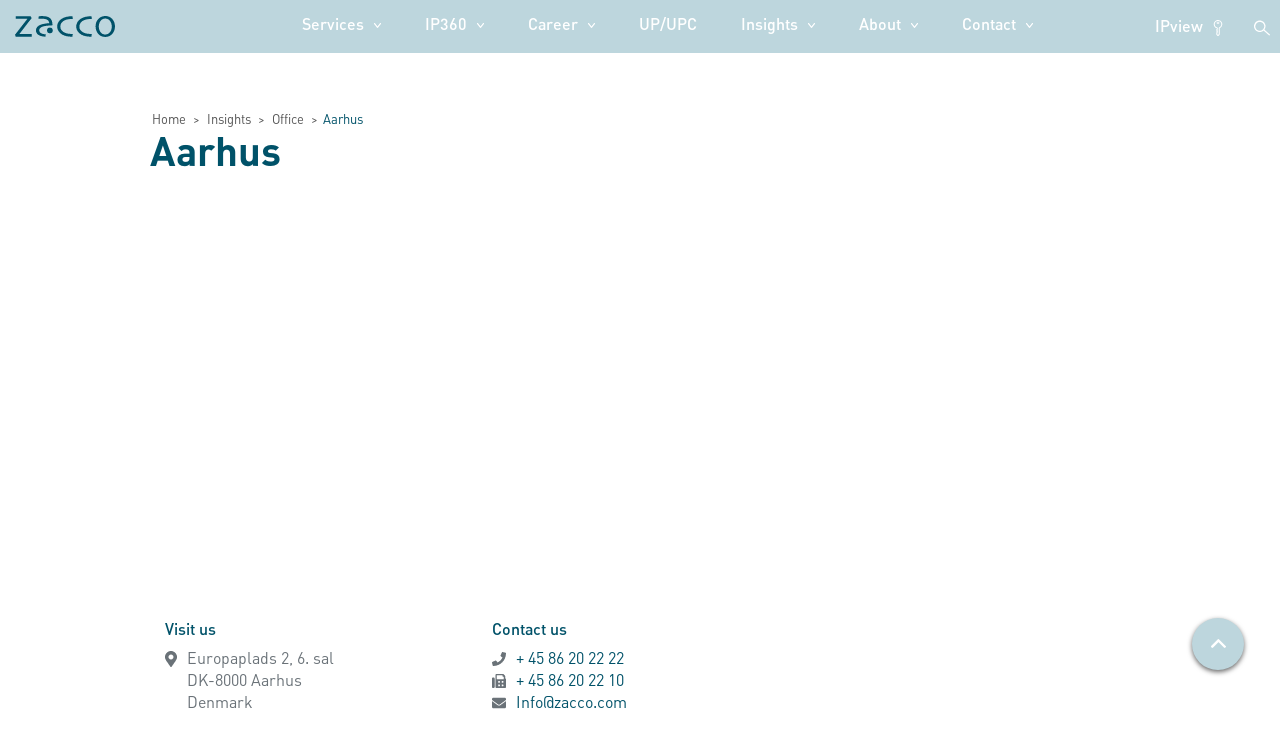

--- FILE ---
content_type: text/html; charset=UTF-8
request_url: https://www.zacco.com/blog/office/aarhus/
body_size: 17194
content:
<!DOCTYPE html>


<html lang="en">

<head>

  
  <script type="text/javascript" src="https://app.secureprivacy.ai/script/5fa136f17df5d242b85fd262.js"></script>

  
  
  <!-- Google tag (gtag.js) -->

<script async src="https://www.googletagmanager.com/gtag/js?id=G-6ZVJMGD7HL"></script>

<script>

  window.dataLayer = window.dataLayer || [];

  function gtag(){dataLayer.push(arguments);}

  gtag('js', new Date());

  gtag('config', 'G-6ZVJMGD7HL');

</script>

<!-- Google Tag Manager -->

<script>(function(w,d,s,l,i){w[l]=w[l]||[];w[l].push({'gtm.start':

new Date().getTime(),event:'gtm.js'});var f=d.getElementsByTagName(s)[0],

j=d.createElement(s),dl=l!='dataLayer'?'&l='+l:'';j.async=true;j.src=

'https://www.googletagmanager.com/gtm.js?id='+i+dl;f.parentNode.insertBefore(j,f);

})(window,document,'script','dataLayer','GTM-M8TJ4RX');</script>

<!-- End Google Tag Manager -->

  
     <!-- Facebook Pixel Code -->

<script>

!function(f,b,e,v,n,t,s)

{if(f.fbq)return;n=f.fbq=function(){n.callMethod?

n.callMethod.apply(n,arguments):n.queue.push(arguments)};

if(!f._fbq)f._fbq=n;n.push=n;n.loaded=!0;n.version='2.0';

n.queue=[];t=b.createElement(e);t.async=!0;

t.src=v;s=b.getElementsByTagName(e)[0];

s.parentNode.insertBefore(t,s)}(window, document,'script',

'https://connect.facebook.net/en_US/fbevents.js');

fbq('init', '410422026695052');

fbq('track', 'PageView');

</script>

<noscript><img height="1" width="1" style="display:none" src="https://www.facebook.com/tr?id=410422026695052&ev=PageView&noscript=1"/></noscript>

<!-- End Facebook Pixel Code -->

  <meta charset="UTF-8">

  <meta name="viewport" content="width=device-width, initial-scale=1.0">

  <title>Aarhus - Zacco</title>

  <meta property="og:url" content="https://www.zacco.com/blog/office/aarhus/" />

  <meta property="og:title" content="Aarhus - Zacco" />

  <script src="https://code.jquery.com/jquery-3.5.1.min.js" integrity="sha256-9/aliU8dGd2tb6OSsuzixeV4y/faTqgFtohetphbbj0=" crossorigin="anonymous"></script>

  <meta name='robots' content='index, follow, max-image-preview:large, max-snippet:-1, max-video-preview:-1' />
	<style>img:is([sizes="auto" i], [sizes^="auto," i]) { contain-intrinsic-size: 3000px 1500px }</style>
	
	<!-- This site is optimized with the Yoast SEO plugin v26.3 - https://yoast.com/wordpress/plugins/seo/ -->
	<meta name="description" content="Zacco office in Aarhus is at Europaplads 2. Get location and other contact details of the Aarhus office here." />
	<link rel="canonical" href="https://www.zacco.com/blog/office/aarhus/" />
	<meta property="og:locale" content="en_GB" />
	<meta property="og:type" content="article" />
	<meta property="og:title" content="Aarhus - Zacco" />
	<meta property="og:description" content="Zacco office in Aarhus is at Europaplads 2. Get location and other contact details of the Aarhus office here." />
	<meta property="og:url" content="https://www.zacco.com/blog/office/aarhus/" />
	<meta property="og:site_name" content="Zacco" />
	<meta name="twitter:card" content="summary_large_image" />
	<script type="application/ld+json" class="yoast-schema-graph">{"@context":"https://schema.org","@graph":[{"@type":"WebPage","@id":"https://www.zacco.com/blog/office/aarhus/","url":"https://www.zacco.com/blog/office/aarhus/","name":"Aarhus - Zacco","isPartOf":{"@id":"https://www.zacco.com/#website"},"datePublished":"2020-01-08T11:58:29+00:00","description":"Zacco office in Aarhus is at Europaplads 2. Get location and other contact details of the Aarhus office here.","breadcrumb":{"@id":"https://www.zacco.com/blog/office/aarhus/#breadcrumb"},"inLanguage":"en-GB","potentialAction":[{"@type":"ReadAction","target":["https://www.zacco.com/blog/office/aarhus/"]}]},{"@type":"BreadcrumbList","@id":"https://www.zacco.com/blog/office/aarhus/#breadcrumb","itemListElement":[{"@type":"ListItem","position":1,"name":"Hem","item":"https://www.zacco.com/"},{"@type":"ListItem","position":2,"name":"Office","item":"https://www.zacco.com/blog/office/"},{"@type":"ListItem","position":3,"name":"Aarhus"}]},{"@type":"WebSite","@id":"https://www.zacco.com/#website","url":"https://www.zacco.com/","name":"Zacco","description":"Ännu en WordPress-webbplats","potentialAction":[{"@type":"SearchAction","target":{"@type":"EntryPoint","urlTemplate":"https://www.zacco.com/?s={search_term_string}"},"query-input":{"@type":"PropertyValueSpecification","valueRequired":true,"valueName":"search_term_string"}}],"inLanguage":"en-GB"}]}</script>
	<!-- / Yoast SEO plugin. -->


<link rel='dns-prefetch' href='//use.fontawesome.com' />
<link rel='dns-prefetch' href='//maxcdn.bootstrapcdn.com' />
<link rel="alternate" type="application/rss+xml" title="Zacco &raquo; Aarhus Comments Feed" href="https://www.zacco.com/blog/office/aarhus/feed/" />
<script type="text/javascript">
/* <![CDATA[ */
window._wpemojiSettings = {"baseUrl":"https:\/\/s.w.org\/images\/core\/emoji\/16.0.1\/72x72\/","ext":".png","svgUrl":"https:\/\/s.w.org\/images\/core\/emoji\/16.0.1\/svg\/","svgExt":".svg","source":{"concatemoji":"https:\/\/www.zacco.com\/wp-includes\/js\/wp-emoji-release.min.js?ver=6.8.3"}};
/*! This file is auto-generated */
!function(s,n){var o,i,e;function c(e){try{var t={supportTests:e,timestamp:(new Date).valueOf()};sessionStorage.setItem(o,JSON.stringify(t))}catch(e){}}function p(e,t,n){e.clearRect(0,0,e.canvas.width,e.canvas.height),e.fillText(t,0,0);var t=new Uint32Array(e.getImageData(0,0,e.canvas.width,e.canvas.height).data),a=(e.clearRect(0,0,e.canvas.width,e.canvas.height),e.fillText(n,0,0),new Uint32Array(e.getImageData(0,0,e.canvas.width,e.canvas.height).data));return t.every(function(e,t){return e===a[t]})}function u(e,t){e.clearRect(0,0,e.canvas.width,e.canvas.height),e.fillText(t,0,0);for(var n=e.getImageData(16,16,1,1),a=0;a<n.data.length;a++)if(0!==n.data[a])return!1;return!0}function f(e,t,n,a){switch(t){case"flag":return n(e,"\ud83c\udff3\ufe0f\u200d\u26a7\ufe0f","\ud83c\udff3\ufe0f\u200b\u26a7\ufe0f")?!1:!n(e,"\ud83c\udde8\ud83c\uddf6","\ud83c\udde8\u200b\ud83c\uddf6")&&!n(e,"\ud83c\udff4\udb40\udc67\udb40\udc62\udb40\udc65\udb40\udc6e\udb40\udc67\udb40\udc7f","\ud83c\udff4\u200b\udb40\udc67\u200b\udb40\udc62\u200b\udb40\udc65\u200b\udb40\udc6e\u200b\udb40\udc67\u200b\udb40\udc7f");case"emoji":return!a(e,"\ud83e\udedf")}return!1}function g(e,t,n,a){var r="undefined"!=typeof WorkerGlobalScope&&self instanceof WorkerGlobalScope?new OffscreenCanvas(300,150):s.createElement("canvas"),o=r.getContext("2d",{willReadFrequently:!0}),i=(o.textBaseline="top",o.font="600 32px Arial",{});return e.forEach(function(e){i[e]=t(o,e,n,a)}),i}function t(e){var t=s.createElement("script");t.src=e,t.defer=!0,s.head.appendChild(t)}"undefined"!=typeof Promise&&(o="wpEmojiSettingsSupports",i=["flag","emoji"],n.supports={everything:!0,everythingExceptFlag:!0},e=new Promise(function(e){s.addEventListener("DOMContentLoaded",e,{once:!0})}),new Promise(function(t){var n=function(){try{var e=JSON.parse(sessionStorage.getItem(o));if("object"==typeof e&&"number"==typeof e.timestamp&&(new Date).valueOf()<e.timestamp+604800&&"object"==typeof e.supportTests)return e.supportTests}catch(e){}return null}();if(!n){if("undefined"!=typeof Worker&&"undefined"!=typeof OffscreenCanvas&&"undefined"!=typeof URL&&URL.createObjectURL&&"undefined"!=typeof Blob)try{var e="postMessage("+g.toString()+"("+[JSON.stringify(i),f.toString(),p.toString(),u.toString()].join(",")+"));",a=new Blob([e],{type:"text/javascript"}),r=new Worker(URL.createObjectURL(a),{name:"wpTestEmojiSupports"});return void(r.onmessage=function(e){c(n=e.data),r.terminate(),t(n)})}catch(e){}c(n=g(i,f,p,u))}t(n)}).then(function(e){for(var t in e)n.supports[t]=e[t],n.supports.everything=n.supports.everything&&n.supports[t],"flag"!==t&&(n.supports.everythingExceptFlag=n.supports.everythingExceptFlag&&n.supports[t]);n.supports.everythingExceptFlag=n.supports.everythingExceptFlag&&!n.supports.flag,n.DOMReady=!1,n.readyCallback=function(){n.DOMReady=!0}}).then(function(){return e}).then(function(){var e;n.supports.everything||(n.readyCallback(),(e=n.source||{}).concatemoji?t(e.concatemoji):e.wpemoji&&e.twemoji&&(t(e.twemoji),t(e.wpemoji)))}))}((window,document),window._wpemojiSettings);
/* ]]> */
</script>
<style id='wp-emoji-styles-inline-css' type='text/css'>

	img.wp-smiley, img.emoji {
		display: inline !important;
		border: none !important;
		box-shadow: none !important;
		height: 1em !important;
		width: 1em !important;
		margin: 0 0.07em !important;
		vertical-align: -0.1em !important;
		background: none !important;
		padding: 0 !important;
	}
</style>
<link rel='stylesheet' id='wp-block-library-css' href='https://www.zacco.com/wp-includes/css/dist/block-library/style.min.css?ver=6.8.3' type='text/css' media='all' />
<style id='classic-theme-styles-inline-css' type='text/css'>
/*! This file is auto-generated */
.wp-block-button__link{color:#fff;background-color:#32373c;border-radius:9999px;box-shadow:none;text-decoration:none;padding:calc(.667em + 2px) calc(1.333em + 2px);font-size:1.125em}.wp-block-file__button{background:#32373c;color:#fff;text-decoration:none}
</style>
<style id='safe-svg-svg-icon-style-inline-css' type='text/css'>
.safe-svg-cover{text-align:center}.safe-svg-cover .safe-svg-inside{display:inline-block;max-width:100%}.safe-svg-cover svg{fill:currentColor;height:100%;max-height:100%;max-width:100%;width:100%}

</style>
<style id='global-styles-inline-css' type='text/css'>
:root{--wp--preset--aspect-ratio--square: 1;--wp--preset--aspect-ratio--4-3: 4/3;--wp--preset--aspect-ratio--3-4: 3/4;--wp--preset--aspect-ratio--3-2: 3/2;--wp--preset--aspect-ratio--2-3: 2/3;--wp--preset--aspect-ratio--16-9: 16/9;--wp--preset--aspect-ratio--9-16: 9/16;--wp--preset--color--black: #000000;--wp--preset--color--cyan-bluish-gray: #abb8c3;--wp--preset--color--white: #ffffff;--wp--preset--color--pale-pink: #f78da7;--wp--preset--color--vivid-red: #cf2e2e;--wp--preset--color--luminous-vivid-orange: #ff6900;--wp--preset--color--luminous-vivid-amber: #fcb900;--wp--preset--color--light-green-cyan: #7bdcb5;--wp--preset--color--vivid-green-cyan: #00d084;--wp--preset--color--pale-cyan-blue: #8ed1fc;--wp--preset--color--vivid-cyan-blue: #0693e3;--wp--preset--color--vivid-purple: #9b51e0;--wp--preset--gradient--vivid-cyan-blue-to-vivid-purple: linear-gradient(135deg,rgba(6,147,227,1) 0%,rgb(155,81,224) 100%);--wp--preset--gradient--light-green-cyan-to-vivid-green-cyan: linear-gradient(135deg,rgb(122,220,180) 0%,rgb(0,208,130) 100%);--wp--preset--gradient--luminous-vivid-amber-to-luminous-vivid-orange: linear-gradient(135deg,rgba(252,185,0,1) 0%,rgba(255,105,0,1) 100%);--wp--preset--gradient--luminous-vivid-orange-to-vivid-red: linear-gradient(135deg,rgba(255,105,0,1) 0%,rgb(207,46,46) 100%);--wp--preset--gradient--very-light-gray-to-cyan-bluish-gray: linear-gradient(135deg,rgb(238,238,238) 0%,rgb(169,184,195) 100%);--wp--preset--gradient--cool-to-warm-spectrum: linear-gradient(135deg,rgb(74,234,220) 0%,rgb(151,120,209) 20%,rgb(207,42,186) 40%,rgb(238,44,130) 60%,rgb(251,105,98) 80%,rgb(254,248,76) 100%);--wp--preset--gradient--blush-light-purple: linear-gradient(135deg,rgb(255,206,236) 0%,rgb(152,150,240) 100%);--wp--preset--gradient--blush-bordeaux: linear-gradient(135deg,rgb(254,205,165) 0%,rgb(254,45,45) 50%,rgb(107,0,62) 100%);--wp--preset--gradient--luminous-dusk: linear-gradient(135deg,rgb(255,203,112) 0%,rgb(199,81,192) 50%,rgb(65,88,208) 100%);--wp--preset--gradient--pale-ocean: linear-gradient(135deg,rgb(255,245,203) 0%,rgb(182,227,212) 50%,rgb(51,167,181) 100%);--wp--preset--gradient--electric-grass: linear-gradient(135deg,rgb(202,248,128) 0%,rgb(113,206,126) 100%);--wp--preset--gradient--midnight: linear-gradient(135deg,rgb(2,3,129) 0%,rgb(40,116,252) 100%);--wp--preset--font-size--small: 13px;--wp--preset--font-size--medium: 20px;--wp--preset--font-size--large: 36px;--wp--preset--font-size--x-large: 42px;--wp--preset--spacing--20: 0.44rem;--wp--preset--spacing--30: 0.67rem;--wp--preset--spacing--40: 1rem;--wp--preset--spacing--50: 1.5rem;--wp--preset--spacing--60: 2.25rem;--wp--preset--spacing--70: 3.38rem;--wp--preset--spacing--80: 5.06rem;--wp--preset--shadow--natural: 6px 6px 9px rgba(0, 0, 0, 0.2);--wp--preset--shadow--deep: 12px 12px 50px rgba(0, 0, 0, 0.4);--wp--preset--shadow--sharp: 6px 6px 0px rgba(0, 0, 0, 0.2);--wp--preset--shadow--outlined: 6px 6px 0px -3px rgba(255, 255, 255, 1), 6px 6px rgba(0, 0, 0, 1);--wp--preset--shadow--crisp: 6px 6px 0px rgba(0, 0, 0, 1);}:where(.is-layout-flex){gap: 0.5em;}:where(.is-layout-grid){gap: 0.5em;}body .is-layout-flex{display: flex;}.is-layout-flex{flex-wrap: wrap;align-items: center;}.is-layout-flex > :is(*, div){margin: 0;}body .is-layout-grid{display: grid;}.is-layout-grid > :is(*, div){margin: 0;}:where(.wp-block-columns.is-layout-flex){gap: 2em;}:where(.wp-block-columns.is-layout-grid){gap: 2em;}:where(.wp-block-post-template.is-layout-flex){gap: 1.25em;}:where(.wp-block-post-template.is-layout-grid){gap: 1.25em;}.has-black-color{color: var(--wp--preset--color--black) !important;}.has-cyan-bluish-gray-color{color: var(--wp--preset--color--cyan-bluish-gray) !important;}.has-white-color{color: var(--wp--preset--color--white) !important;}.has-pale-pink-color{color: var(--wp--preset--color--pale-pink) !important;}.has-vivid-red-color{color: var(--wp--preset--color--vivid-red) !important;}.has-luminous-vivid-orange-color{color: var(--wp--preset--color--luminous-vivid-orange) !important;}.has-luminous-vivid-amber-color{color: var(--wp--preset--color--luminous-vivid-amber) !important;}.has-light-green-cyan-color{color: var(--wp--preset--color--light-green-cyan) !important;}.has-vivid-green-cyan-color{color: var(--wp--preset--color--vivid-green-cyan) !important;}.has-pale-cyan-blue-color{color: var(--wp--preset--color--pale-cyan-blue) !important;}.has-vivid-cyan-blue-color{color: var(--wp--preset--color--vivid-cyan-blue) !important;}.has-vivid-purple-color{color: var(--wp--preset--color--vivid-purple) !important;}.has-black-background-color{background-color: var(--wp--preset--color--black) !important;}.has-cyan-bluish-gray-background-color{background-color: var(--wp--preset--color--cyan-bluish-gray) !important;}.has-white-background-color{background-color: var(--wp--preset--color--white) !important;}.has-pale-pink-background-color{background-color: var(--wp--preset--color--pale-pink) !important;}.has-vivid-red-background-color{background-color: var(--wp--preset--color--vivid-red) !important;}.has-luminous-vivid-orange-background-color{background-color: var(--wp--preset--color--luminous-vivid-orange) !important;}.has-luminous-vivid-amber-background-color{background-color: var(--wp--preset--color--luminous-vivid-amber) !important;}.has-light-green-cyan-background-color{background-color: var(--wp--preset--color--light-green-cyan) !important;}.has-vivid-green-cyan-background-color{background-color: var(--wp--preset--color--vivid-green-cyan) !important;}.has-pale-cyan-blue-background-color{background-color: var(--wp--preset--color--pale-cyan-blue) !important;}.has-vivid-cyan-blue-background-color{background-color: var(--wp--preset--color--vivid-cyan-blue) !important;}.has-vivid-purple-background-color{background-color: var(--wp--preset--color--vivid-purple) !important;}.has-black-border-color{border-color: var(--wp--preset--color--black) !important;}.has-cyan-bluish-gray-border-color{border-color: var(--wp--preset--color--cyan-bluish-gray) !important;}.has-white-border-color{border-color: var(--wp--preset--color--white) !important;}.has-pale-pink-border-color{border-color: var(--wp--preset--color--pale-pink) !important;}.has-vivid-red-border-color{border-color: var(--wp--preset--color--vivid-red) !important;}.has-luminous-vivid-orange-border-color{border-color: var(--wp--preset--color--luminous-vivid-orange) !important;}.has-luminous-vivid-amber-border-color{border-color: var(--wp--preset--color--luminous-vivid-amber) !important;}.has-light-green-cyan-border-color{border-color: var(--wp--preset--color--light-green-cyan) !important;}.has-vivid-green-cyan-border-color{border-color: var(--wp--preset--color--vivid-green-cyan) !important;}.has-pale-cyan-blue-border-color{border-color: var(--wp--preset--color--pale-cyan-blue) !important;}.has-vivid-cyan-blue-border-color{border-color: var(--wp--preset--color--vivid-cyan-blue) !important;}.has-vivid-purple-border-color{border-color: var(--wp--preset--color--vivid-purple) !important;}.has-vivid-cyan-blue-to-vivid-purple-gradient-background{background: var(--wp--preset--gradient--vivid-cyan-blue-to-vivid-purple) !important;}.has-light-green-cyan-to-vivid-green-cyan-gradient-background{background: var(--wp--preset--gradient--light-green-cyan-to-vivid-green-cyan) !important;}.has-luminous-vivid-amber-to-luminous-vivid-orange-gradient-background{background: var(--wp--preset--gradient--luminous-vivid-amber-to-luminous-vivid-orange) !important;}.has-luminous-vivid-orange-to-vivid-red-gradient-background{background: var(--wp--preset--gradient--luminous-vivid-orange-to-vivid-red) !important;}.has-very-light-gray-to-cyan-bluish-gray-gradient-background{background: var(--wp--preset--gradient--very-light-gray-to-cyan-bluish-gray) !important;}.has-cool-to-warm-spectrum-gradient-background{background: var(--wp--preset--gradient--cool-to-warm-spectrum) !important;}.has-blush-light-purple-gradient-background{background: var(--wp--preset--gradient--blush-light-purple) !important;}.has-blush-bordeaux-gradient-background{background: var(--wp--preset--gradient--blush-bordeaux) !important;}.has-luminous-dusk-gradient-background{background: var(--wp--preset--gradient--luminous-dusk) !important;}.has-pale-ocean-gradient-background{background: var(--wp--preset--gradient--pale-ocean) !important;}.has-electric-grass-gradient-background{background: var(--wp--preset--gradient--electric-grass) !important;}.has-midnight-gradient-background{background: var(--wp--preset--gradient--midnight) !important;}.has-small-font-size{font-size: var(--wp--preset--font-size--small) !important;}.has-medium-font-size{font-size: var(--wp--preset--font-size--medium) !important;}.has-large-font-size{font-size: var(--wp--preset--font-size--large) !important;}.has-x-large-font-size{font-size: var(--wp--preset--font-size--x-large) !important;}
:where(.wp-block-post-template.is-layout-flex){gap: 1.25em;}:where(.wp-block-post-template.is-layout-grid){gap: 1.25em;}
:where(.wp-block-columns.is-layout-flex){gap: 2em;}:where(.wp-block-columns.is-layout-grid){gap: 2em;}
:root :where(.wp-block-pullquote){font-size: 1.5em;line-height: 1.6;}
</style>
<link rel='stylesheet' id='iwt-slick-css-css' href='https://www.zacco.com/wp-content/themes/zacco22/assets/css/slick.css?ver=6.8.3' type='text/css' media='all' />
<link rel='stylesheet' id='iwt-slick-theme-css-css' href='https://www.zacco.com/wp-content/themes/zacco22/assets/css/slick-theme.css?ver=6.8.3' type='text/css' media='all' />
<link rel='stylesheet' id='boots-styles-css' href='https://maxcdn.bootstrapcdn.com/bootstrap/3.3.7/css/bootstrap.min.css' type='text/css' media='all' />
<link rel='stylesheet' id='theme-style-css' href='https://www.zacco.com/wp-content/themes/zacco22/style.css?v=11&#038;ver=6.8.3' type='text/css' media='all' />
<link rel='stylesheet' id='theme-style-fixes-css' href='https://www.zacco.com/wp-content/themes/zacco22/fixes.css?v=1111768749010&#038;ver=6.8.3' type='text/css' media='all' />
<link rel='stylesheet' id='fancybox-css' href='https://www.zacco.com/wp-content/themes/zacco22/assets/css/jquery.fancybox.min.css?ver=1768749010' type='text/css' media='all' />
<link rel='stylesheet' id='custom-styles-css' href='https://www.zacco.com/wp-content/themes/zacco22/dist/styles/index.css?v=156' type='text/css' media='all' />
<script type="text/javascript" src="https://www.zacco.com/wp-includes/js/jquery/jquery.min.js?ver=3.7.1" id="jquery-core-js"></script>
<script type="text/javascript" src="https://www.zacco.com/wp-includes/js/jquery/jquery-migrate.min.js?ver=3.4.1" id="jquery-migrate-js"></script>
<script type="text/javascript" src="https://use.fontawesome.com/releases/v5.3.1/js/all.js" id="font-awesome-js"></script>
<script type="text/javascript" src="https://www.zacco.com/wp-content/themes/zacco22/dist/scripts/global.js?v=19" id="global-js-js"></script>
<script type="text/javascript" src="https://www.zacco.com/wp-content/themes/zacco22/fixes.js?v=1641768749010" id="js-fixes-js"></script>
<script type="text/javascript" src="https://www.zacco.com/wp-includes/js/jquery/ui/core.min.js?ver=1.13.3" id="jquery-ui-core-js"></script>
<script type="text/javascript" src="https://www.zacco.com/wp-includes/js/jquery/ui/menu.min.js?ver=1.13.3" id="jquery-ui-menu-js"></script>
<script type="text/javascript" src="https://www.zacco.com/wp-includes/js/dist/dom-ready.min.js?ver=f77871ff7694fffea381" id="wp-dom-ready-js"></script>
<script type="text/javascript" src="https://www.zacco.com/wp-includes/js/dist/hooks.min.js?ver=4d63a3d491d11ffd8ac6" id="wp-hooks-js"></script>
<script type="text/javascript" src="https://www.zacco.com/wp-includes/js/dist/i18n.min.js?ver=5e580eb46a90c2b997e6" id="wp-i18n-js"></script>
<script type="text/javascript" id="wp-i18n-js-after">
/* <![CDATA[ */
wp.i18n.setLocaleData( { 'text direction\u0004ltr': [ 'ltr' ] } );
/* ]]> */
</script>
<script type="text/javascript" id="wp-a11y-js-translations">
/* <![CDATA[ */
( function( domain, translations ) {
	var localeData = translations.locale_data[ domain ] || translations.locale_data.messages;
	localeData[""].domain = domain;
	wp.i18n.setLocaleData( localeData, domain );
} )( "default", {"translation-revision-date":"2025-11-13 00:57:08+0000","generator":"GlotPress\/4.0.3","domain":"messages","locale_data":{"messages":{"":{"domain":"messages","plural-forms":"nplurals=2; plural=n != 1;","lang":"en_GB"},"Notifications":["Notifications"]}},"comment":{"reference":"wp-includes\/js\/dist\/a11y.js"}} );
/* ]]> */
</script>
<script type="text/javascript" src="https://www.zacco.com/wp-includes/js/dist/a11y.min.js?ver=3156534cc54473497e14" id="wp-a11y-js"></script>
<script type="text/javascript" src="https://www.zacco.com/wp-includes/js/jquery/ui/autocomplete.min.js?ver=1.13.3" id="jquery-ui-autocomplete-js"></script>
<script type="text/javascript" id="script-js-js-extra">
/* <![CDATA[ */
var iwtAjax = {"ajaxurl":"https:\/\/www.zacco.com\/wp-admin\/admin-ajax.php"};
/* ]]> */
</script>
<script type="text/javascript" src="https://www.zacco.com/wp-content/themes/zacco22/script.js?v=5" id="script-js-js"></script>
<link rel="https://api.w.org/" href="https://www.zacco.com/wp-json/" /><link rel="alternate" title="JSON" type="application/json" href="https://www.zacco.com/wp-json/wp/v2/office/7405" /><link rel="EditURI" type="application/rsd+xml" title="RSD" href="https://www.zacco.com/xmlrpc.php?rsd" />
<meta name="generator" content="WordPress 6.8.3" />
<link rel="alternate" title="oEmbed (JSON)" type="application/json+oembed" href="https://www.zacco.com/wp-json/oembed/1.0/embed?url=https%3A%2F%2Fwww.zacco.com%2Fblog%2Foffice%2Faarhus%2F" />
<link rel="alternate" title="oEmbed (XML)" type="text/xml+oembed" href="https://www.zacco.com/wp-json/oembed/1.0/embed?url=https%3A%2F%2Fwww.zacco.com%2Fblog%2Foffice%2Faarhus%2F&#038;format=xml" />
<link rel="alternate" hreflang="en-GB" href="https://www.zacco.com/office/aarhus/"><link rel="alternate" href="https://www.zacco.com/office/aarhus/" hreflang="x-default">    <script type="text/javascript">
        (function (c, l, a, r, i, t, y) {
            c[a] = c[a] || function () { (c[a].q = c[a].q || []).push(arguments) };
            t = l.createElement(r); t.async = 1; t.src = "https://www.clarity.ms/tag/" + i;
            y = l.getElementsByTagName(r)[0]; y.parentNode.insertBefore(t, y);
        })(window, document, "clarity", "script", "t5jty9nupn");
    </script>
    <meta name="generator" content="Elementor 3.33.0; features: additional_custom_breakpoints; settings: css_print_method-external, google_font-enabled, font_display-auto">
			<style>
				.e-con.e-parent:nth-of-type(n+4):not(.e-lazyloaded):not(.e-no-lazyload),
				.e-con.e-parent:nth-of-type(n+4):not(.e-lazyloaded):not(.e-no-lazyload) * {
					background-image: none !important;
				}
				@media screen and (max-height: 1024px) {
					.e-con.e-parent:nth-of-type(n+3):not(.e-lazyloaded):not(.e-no-lazyload),
					.e-con.e-parent:nth-of-type(n+3):not(.e-lazyloaded):not(.e-no-lazyload) * {
						background-image: none !important;
					}
				}
				@media screen and (max-height: 640px) {
					.e-con.e-parent:nth-of-type(n+2):not(.e-lazyloaded):not(.e-no-lazyload),
					.e-con.e-parent:nth-of-type(n+2):not(.e-lazyloaded):not(.e-no-lazyload) * {
						background-image: none !important;
					}
				}
			</style>
			<link rel="icon" href="https://www.zacco.com/wp-content/uploads/2022/09/favicon.png" sizes="32x32" />
<link rel="icon" href="https://www.zacco.com/wp-content/uploads/2022/09/favicon.png" sizes="192x192" />
<link rel="apple-touch-icon" href="https://www.zacco.com/wp-content/uploads/2022/09/favicon.png" />
<meta name="msapplication-TileImage" content="https://www.zacco.com/wp-content/uploads/2022/09/favicon.png" />
		<style type="text/css" id="wp-custom-css">
			@font-face {
  font-family: "DINPro";
   src: url("https://www.zacco.com/wp-content/themes/zacco22/dist/fonts/DINPro.otf") format("opentype");
}

@font-face {
  font-family: "DINPro-Light";
   src: url("https://www.zacco.com/wp-content/themes/zacco22/dist/fonts/DINPro-Light.otf") format("opentype");
} 

@font-face {
  font-family: "DINPro-Medium";
   src: url("https://www.zacco.com/wp-content/themes/zacco22/dist/fonts/DINPro-Medium.otf") format("opentype");
}

@font-face {
  font-family: "DINPro-Bold";
   src: url("https://www.zacco.com/wp-content/themes/zacco22/dist/fonts/DINPro-Bold.otf") format("opentype");
}

@font-face {
  font-family: "DINPro-Black";
   src: url("https://www.zacco.com/wp-content/themes/zacco22/dist/fonts/DINPro-Black.otf") format("opentype");
}

body, .standard-page {
	background-color: #fff;
	font-family: 'DINPro'!important;
}

p {
		font-family: 'DINPro'!important;
	    line-height: 1.5;
}

h1,h2,h3,h4 {
	font-family: 'DINPro-Bold';
}

h4 {
	color: #005269;
}


.contact-extra-page-contents a { 
	color:#005269!important;
}

span.login {
	color:#005269;
}

span.group {
color:#005269;
}


.contact-extra-page-contents a:hover { 
	color:#005269!important;
}

.elementor-button-wrapper a:hover {
	text-decoration: none!important
}
.hidden-section a {
	color: #fff!important;
}

.hidden-section a:hover {
	color: #fff!important;
	text-decoration: underline!important;
} 

header.main ul.sub-menu {
    top: 30.5px!important;
}

header.main ul.sub-menu li:last-child {
    padding-bottom: 10px!important;
}
header.main ul.sub-menu li a {
	padding-left:10px!important;
}

.back.zacco-button {
	margin-right: 20px;
}

.start-jobs ul li.title {
	font-size: 22px;
	line-height: 28px;
}


.service-content p, li { 
	color: #73797d;
} 

#employee-description p {
	color: #73797d;
}

#animation_container {
		width:400px !important;
		height:400px !important;
	margin:auto;
	left:0;right:0;
	top:0;bottom:0;
  }
	#animation_container canvas {
		width:400px !important;
		height:400px !important;}
    .zacco-gray-color{
      color: #6A7278 !important;
    }
	.what-do-know-more-single-read-more-icon:before{    border: 1px solid #005269;}

header.main nav.main-menu ul li.current-menu-parent a:hover {
	color: #005269!important;
  text-shadow: none!important;
}

	body .zacco-global-button{
		margin-left: inherit; margin-top: 1.4rem; width: 194px !important; padding-right: 40px;
	}
    lottie-player{background-color: #fff;}
	section.main .sec_brief h2{color: #005269; font-size: 30px; font-weight: bold; margin-bottom: 1rem;     font-family: Dinot-Bold;}  
section.main .sec_brief a,section.main .sec_brief a svg{color: #005269;stroke: #005269;font-weight: 700;font-size:14px;}
section.main .sec_brief div{display: flex;flex-direction: column;justify-content: space-between;}
section.main #sec_collapse a{text-align: right;max-width: 85px;}
section.main #sec_collapse a::before{content: "Read more";position: absolute;font-size: 14px;left: 0;}
section.main #sec_collapse a.opened::before{content: "Close";}
section.main #sec_collapse a.opened svg{transform: rotate(180deg);}
section.main #sec_collapse .box{position: relative;display: flex;padding: 40px 0px;}
section.main #sec_collapse .box img{position: absolute;width: 100%;height: 100%;z-index: 10;object-fit: cover;top:0;}
section.main #sec_collapse .box .box-content{position: relative;z-index: 20;}
section.main #sec_collapse .box .btn-outline-theme{margin-top: 1.2rem;border-color: #fff;background-color: transparent;color: #fff;border: 2px solid #fff;font-size: 12px;border-radius: 25px;padding: 0 22px;height: 45px;min-width: 168px;font-weight: bold;text-transform: uppercase;color: #fff;background-color: transparent;display: flex;align-items: center;justify-content: flex-end;}
	section.sec_collapse article h2{color: #fff;font-size:35px;font-weight: 700;margin-bottom:19px;animation: fadeInUp 1s ease-in-out 0s forwards;} 
section.sec_collapse article p{color: #fff;font-size: 16px;font-weight: 400;animation: fadeInUp 1s ease-in-out 0s forwards;}
section.sec_collapse article span{position: absolute;height: 100%;width: 100%;z-index: 0;}
section.sec_collapse article{position: relative;background-attachment: fixed; background-size: cover; background-position: center center;background: linear-gradient(180deg, rgba(0, 0, 0, 0.05), rgba(0, 0, 0, 0.58));}
section.sec_collapse article span img{width: 100%;height: 100%;object-fit: cover;object-position:top;}
section.sec_collapse article section{position: relative;z-index: 1;padding: 7rem 0;}
section.sec_collapse article .btn-outline-theme{margin-top: 2rem;border-color: #fff;background-color: transparent;color: #fff;border: 2px solid #fff; font-size: 12px; border-radius: 25px; padding: 0 30px; height: 45px; min-width: 150px; font-weight: bold; text-transform: uppercase; color: #fff; background-color: transparent;}
section.sec_collapse article .btn-outline-theme:hover{background-color:#fff !important;border-color:#fff !important;color: #005269;transition: all 0.5s;}
section.sec_collapse article .btn-outline-theme:hover svg{-webkit-transform: translateX(4px);transform: translateX(4px);stroke:#005269;fill:#005269;transition: all 0.5s;} 
section.sec_collapse article .btn-outline-theme svg{stroke:#fff;fill:#fff;}
.what-do-know-more-single-third .what-do-know-more-single-read-more-icon:before {
    border: 1px solid #005269;
}
@media (max-width:790px){
lottie-player{width:330px !important;margin:auto}
}
	@media (max-width: 573px){
		.servbreadcrumb li:last-child{max-width:100% !important;}
		lottie-player{width:320px !important;margin:auto}
        .fsize-38px{font-size:32px !important;line-height:auto !important;}
        section.main #sec_collapse .box{padding:10px 0px;}
        section.main .sec_brief h2{font-size:25px;}
	}

@media (max-width:428px){
	.page-template-page-home p {
		padding: 10px;
		padding-left: 0px!important;
	}
	.page-template-page-home .elementor-element-c86da85 {
		margin-bottom: 130px!important;
	}
	.page-template-page-home .elementor-element-ee70837 {
		margin-top: -20px!important;
	}
	.page-template-page-home .elementor-element-c794733 {
		margin-top: -30px!important;
	}
	.page-template-page-home .elementor-element-bfd8707 {
		margin-top: -30px!important;
	}
	.page-template-page-home .elementor-element-9558bc8 {
		margin-top: 0!important;
	}
	.page-template-page-home .elementor-element-5f765ef {
		margin-bottom: 100px!important;
	}
}

@media (min-width:428px) and (max-width:591px) {
	.page-template-page-home p {
		padding: 10px;
		padding-left: 0px!important;
	}
	.page-template-page-home .elementor-element-c86da85 {
		margin-bottom: 130px!important;
	}
	.page-template-page-home .elementor-element-ee70837 {
		margin-top: -20px!important;
	}
	.page-template-page-home .elementor-element-c794733 {
		margin-top: -30px!important;
	}
	.page-template-page-home .elementor-element-bfd8707 {
		margin-top: -30px!important;
	}
	.page-template-page-home .elementor-element-9558bc8 {
		margin-top: 0!important;
	}
	.page-template-page-home .elementor-element-5f765ef {
		padding-top: 120px!important;
		margin-bottom: 100px!important;
	}
}

@media (min-width:592px) and (max-width:680px) {
	.page-template-page-home p {
		padding: 10px;
	}
	.page-template-page-home .elementor-element-c86da85 {
		margin-bottom: 130px!important;
	}
	.page-template-page-home .elementor-element-ee70837 {
		margin-top: -20px!important;
	}
	.page-template-page-home .elementor-element-c794733 {
		margin-top: -30px!important;
	}
	.page-template-page-home .elementor-element-bfd8707 {
		margin-top: -30px!important;
	}
	.page-template-page-home .elementor-element-9558bc8 {
		margin-top: 0!important;
	}
	.page-template-page-home .elementor-element-5f765ef {
		padding-top: 270px!important;
		margin-bottom: 100px!important;
	}
}

section.hero .hero-content h1 {
	line-height: 85px;
}

@media (max-width:680px){
	section.hero .hero-content h1 {
		line-height: 55px;
	}
	.page-template-page-home p {
		padding-left: 0px!important;
	}
}


header.main ul.sub-menu li {
	background-color: rgba(189,214,221,0.8)!important;
}

.single-office span.lang {
	display: none;
}

@media (min-width:1080px){
header.main .header-bar {
    padding: 12px 15px 14px 15px;
    font-size: 16px;
    font-family: "DINPro-Medium", sans-serif !important;
    flex: 0 0 100%;
    align-items: center!important;
    justify-content: space-between!important;
    display: flex;
    flex-wrap: wrap;
}

header.main .header-bar .main-menu {
    width: auto;
    margin-top: -1.5px;
    display: flex;
}
}

@media screen and (max-width:680px){
	body.page-id-154 .hero-content {
    padding: 60px 0 60px !important;
	}
	
		body.page-id-154 .hero-content h1{
  font-size: 50px!important;
			margin-top: 20px!important;
	}
}

@media screen and (min-width: 1080px){
	header.main .controls {
		position: absolute;
    right: 0;
	}	
	header.main span.group {
		padding-right:25px!important;
	}
header.main .logotype {
		position: absolute;
    left: 15px;
	}	
header.main .main-menu {
		width: auto;
		display: flex;
		justify-content: normal;
}
header.main nav.main-menu ul li {
    padding: 0 20px;
}
header .controls ul.sub-menu {
	top: 18px!important;
}
}

	header.main nav.main-menu ul li a:hover {
		text-decoration: none!important;
	}

.page-id-8422 .header-image {
	background-position: bottom center!important;
}

.postid-109719 h3 {
	padding-top: 60px;
	margin-top: -30px;
}

.postid-109719 h4 a {
	color: #005269;
}

.postid-109719 h4 a:hover {
	color: #005269;
	text-decoration: underline!important;
}

/*.single header.main nav.main-menu ul li.current-menu-ancestor a, .single header.main nav.main-menu ul li.current-menu-item a, .single header.main nav.main-menu ul li.current-menu-parent li.current-menu-item a {
    color: #fff!important;
    text-shadow: none!important;
}*/

header.main nav.main-menu ul li, header.main nav.controls-menu ul li {
    float: left;
   /* padding: 0 17px!important;*/
    margin: 0 auto;
}

body.page-id-111404 .header-image .hero-content h1 {
    font-family: "DINPro-Bold", sans-serif !important;
    font-size: 72px !important;
    color: #fff;
}

body.page-id-111404 .elementor-accordion-item .elementor-tab-title {
	border-bottom: 1px solid #ddd!important;
font-family: 'DINPro-Bold', sans-serif;
}

@media screen and (max-width: 680px){
body.page-id-111404 .header-image .hero-content {
    padding: 65px 0 80px!important;
}
	
	body.page-id-111404 .header-image .hero-content h1 {
		font-size: 48px!important;
	}
}

header.main nav.controls-menu ul li {
	
}

.page-template-page-events .event-post {
	margin-bottom: 30px; 
}


.single-service p, .single-news p, .single-articles p, .single-office p, .single-digital-assets p , .single-events p, .search-results p{
  color: #6A7278!important;
}
.single-service a, .single-news a, .single-articles a, .single-office a, .single-digital-assets a, .single-events a {
color: #005269;
}

.single-service a:hover, .single-news a:hover, .single-articles a:hover, .single-office a:hover, .single-digital-assets a:hover, .single-events a:hover {
	color: #005269;
	text-decoration: underline!important;
}

@media screen and (max-width: 680px){
.page-template-page-home .elementor-element-5f765ef {
   padding-top: 0px!important;
 }
.sub-pages {
	margin-top: 0px;
}
}

.home header.main nav.controls-menu ul li a {
	padding-left: 15px;
}

body.postid-111493 .inta-wrapper {
	display: none!important;
}


footer .footer-menu p {
	color:#717171;
}

body.postid-111960 .inta-wrapper {
	display: none!important;
}

.inta-wrapper {
	background-color: rgba(0,0,0,0.40)!important;
}

header.main ul.sub-menu li a:hover {
	text-decoration: none!important;
}

header.main nav.controls-menu ul li a {    
	padding-right: 15px!important;
}
header.main ul.sub-menu li {
    padding-left: 7px !important;
    padding-right: 7px!important;
}
header.main nav.main-menu ul li {
	padding: 0 17px;
}
header.main .header-bar .controls img.chevron {
	margin-left: 6px;
}

.elementor-field-group .elementor-field-textual:hover {
	background-color:#f2f2f2!important;
}
.elementor-field-group .elementor-field-textual:focus {
	background-color:#f2f2f2!important;
}

.results-id-111667, .results-id-113797, .results-id-109822 {
	display: none;
}



.footer-bar {
	display: none;
}



.home #squareone .left-border, .home #squareone .right-border {
	top: 45px!important;
}

.home #squareone .topleftborder, .home #squareone .bottomleftborder {
	height: 168px!important;
}

.home #squareone .toprightborder, .home #squareone .bottomrightborder {
	height: 178px!important
}

.home #squaretwo .left-border, .home #squaretwo .right-border {
	top: 45px!important;
}

.home #squaretwo .topleftborder {
	height: 170px!important;	
}
.home #squaretwo .bottomleftborder {
	height: 156px!important;
}

.home #squaretwo .toprightborder, .home #squaretwo .bottomrightborder {
	height: 188px!important
}


.home #squarethree .left-border, .home #squarethree .right-border {
	top: 45px!important;
}

.home #squarethree .topleftborder {
	height: 170px!important;	
}
.home #squarethree .bottomleftborder {
	height: 150px!important;
}

.home #squarethree .toprightborder, .home #squarethree .bottomrightborder {
	height: 188px!important
}

.home #caseinnovation .left-border, .home #caseinnovation .right-border {
	top: 45px!important;
}

.home #caseinnovation .topleftborder {
	height: 200px!important;	
}
.home #caseinnovation .bottomleftborder {
	height: 200px!important;
}

.home #caseinnovation .toprightborder, .home #caseinnovation .bottomrightborder {
	height: 220px!important
}

.home #casedigital .left-border, .home #casedigital .right-border {
	top: 45px!important;
}

.home #casedigital .topleftborder {
	height: 223px!important;	
}
.home #casedigital .bottomleftborder {
	height: 224px!important;
}

.home #casedigital .toprightborder, .home #casedigital .bottomrightborder {
	height: 245px!important
}

.home #caseidentity .left-border, .home #caseidentity .right-border {
	top: 45px!important;
}

.home #caseidentity .topleftborder {
	height: 155px!important;	
}
.home #caseidentity .bottomleftborder {
	height: 155px!important;
}

.home #caseidentity .toprightborder, .home #caseidentity .bottomrightborder {
	height: 180px!important
}

.standard-page.employee-meta {
	height: 120px;
}

@media screen and (max-width: 680px){
	
.standard-page.employee-meta {
	height: auto;
}

}


.single-service .service-content .elementor-section:first-child {
	padding: 0;
	margin: 0;
}

.single-service .service-content .elementor-section:first-child 
.elementor-widget-wrap {
	padding: 0;
	margin: 0;
}

.single-service a.back {
	margin-bottom: 30px;
}

#cpt-posts .elementor-widget-tabs, #cpt-posts .elementor-tab-content, .home .elementor-widget-tabs .elementor-tabs-content-wrapper, .elementor-widget-tabs .elementor-tab-content, .elementor-widget-tabs .elementor-tab-title, .elementor-widget-tabs .elementor-tab-title:after, .elementor-widget-tabs .elementor-tab-title:before, .elementor-widget-tabs .elementor-tabs-content-wrapper {
	border: 0!important;
}

.home .elementor-widget-tabs .elementor-tabs-wrapper {
	display: flex;
}

.home .elementor-widget-tabs .elementor-tab-desktop-title {
	width: 33.3%;
}
		</style>
		
  <link rel="icon" href="https://www.zacco.com/favicon.png" type="image/x-icon" />

  <!-- Latest compiled and minified CSS -->

  <link rel="stylesheet" href="https://stackpath.bootstrapcdn.com/font-awesome/4.7.0/css/font-awesome.min.css">

  <link href="//cdn.rawgit.com/noelboss/featherlight/1.7.13/release/featherlight.min.css" type="text/css" rel="stylesheet" />

  <script src="//cdn.rawgit.com/noelboss/featherlight/1.7.13/release/featherlight.min.js" type="text/javascript" charset="utf-8"></script>

  <script src="https://unpkg.com/@lottiefiles/lottie-player@latest/dist/lottie-player.js" crossorigin="anonymous"></script>

  <script>

    jQuery(document).ready(function() {

      // Mobile menu next buttons

      jQuery("nav.mobile-menu li.menu-item-has-children").prepend("<button class='open-next'><i class='fa fa-angle-right'></i></button>");

      // Toggle mobile sub menus

      jQuery("button.open-next").on("click", function() {

        jQuery(this).closest("li").find(" > ul.sub-menu").slideToggle();

      });

      jQuery("nav.mobile-menu li.menu-item-has-children li > a").on("click", function() {

        jQuery(this).closest("li").find(" > ul.sub-menu").slideToggle();

      });

      jQuery("#mobile-open").on("click", function() {

        event.stopPropagation();

        jQuery("nav.mobile-menu").slideToggle();

        jQuery(".mobile-header .header-mobile-items nav.mobile-menu").toggleClass("nav-mobile-menu-new-open-1"); 

        jQuery(".mobile-header .header-mobile-items .search-bar").slideUp();

        jQuery(".mobile-header .header-mobile-items .search-bar").removeClass("mobile-search-bar-open"); 

        jQuery(".mobile-header .header-mobile-items .search").removeClass("mobile-search-icon-open");

        jQuery(".mobile-header .header-mobile-items .language-sub-menu").slideUp();

        jQuery(".mobile-header .header-mobile-items .language-sub-menu").removeClass("mobile-language-sub-menu-open"); 

        jQuery(".mobile-header .header-mobile-items .lang").removeClass("mobile-language-icon-open");

      });

      // Handle clicks outside the search bar to close it

      jQuery(document).on("click", function(event) {

          var $searchBar = jQuery(".mobile-header .header-mobile-items nav.mobile-menu");

          var $searchIcon = jQuery(".mobile-header .header-mobile-items #mobile-open");

          // Check if the clicked element is not part of the search bar or the search icon

          if (!jQuery(event.target).closest($searchBar).length && !jQuery(event.target).is($searchIcon)) {

              // If it's outside the search bar, close it

              $searchBar.slideUp();

              $searchBar.removeClass("nav-mobile-menu-new-open-1");

          }

      });

      jQuery(".mobile-header .header-mobile-items .search").on("click", function() {

        event.stopPropagation();

        jQuery(".mobile-header .header-mobile-items .search-bar").slideToggle();

        jQuery(".mobile-header .header-mobile-items .search-bar").toggleClass("mobile-search-bar-open"); 

        jQuery(this).toggleClass("mobile-search-icon-open");

        jQuery("nav.mobile-menu").slideUp();

        jQuery(".mobile-header .header-mobile-items nav.mobile-menu").removeClass("nav-mobile-menu-new-open-1"); 

        jQuery(".mobile-header .header-mobile-items .language-sub-menu").slideUp();

        jQuery(".mobile-header .header-mobile-items .language-sub-menu").removeClass("mobile-language-sub-menu-open"); 

        jQuery(".mobile-header .header-mobile-items .lang").removeClass("mobile-language-icon-open");

      });

      // Handle clicks outside the search bar to close it

      jQuery(document).on("click", function(event) {

          var $searchBar = jQuery(".mobile-header .header-mobile-items .search-bar");

          var $searchIcon = jQuery(".mobile-header .header-mobile-items .search");

          // Check if the clicked element is not part of the search bar or the search icon

          if (!jQuery(event.target).closest($searchBar).length && !jQuery(event.target).is($searchIcon)) {

              // If it's outside the search bar, close it

              $searchBar.slideUp();

              $searchBar.removeClass("mobile-search-bar-open");

              $searchIcon.removeClass("mobile-search-icon-open");

          }

      });

      jQuery(".mobile-header .header-mobile-items .lang").on("click", function() {

        event.stopPropagation();

        jQuery(".mobile-header .header-mobile-items .language-sub-menu").slideToggle();

        jQuery(".mobile-header .header-mobile-items .language-sub-menu").toggleClass("mobile-language-sub-menu-open");

        jQuery(this).toggleClass("mobile-language-icon-open");

        jQuery(".mobile-header .header-mobile-items .search-bar").slideUp();

        jQuery(".mobile-header .header-mobile-items .search-bar").removeClass("mobile-search-bar-open"); 

        jQuery(".mobile-header .header-mobile-items .search").removeClass("mobile-search-icon-open");

        jQuery("nav.mobile-menu").slideUp();

        jQuery(".mobile-header .header-mobile-items nav.mobile-menu").removeClass("nav-mobile-menu-new-open-1");

      });

       // Handle clicks outside the search bar to close it

      jQuery(document).on("click", function(event) {

          var $searchBar = jQuery(".mobile-header .header-mobile-items .language-sub-menu");

          var $searchIcon = jQuery(".mobile-header .header-mobile-items .lang");

          // Check if the clicked element is not part of the search bar or the search icon

          if (!jQuery(event.target).closest($searchBar).length && !jQuery(event.target).is($searchIcon)) {

              // If it's outside the search bar, close it

              $searchBar.slideUp();

              $searchBar.removeClass("mobile-language-sub-menu-open");

              $searchIcon.removeClass("mobile-language-icon-open");

          }

      });

      jQuery(document).on("scroll", function() {

        if (jQuery(this).scrollTop() > 200) {

          jQuery("header.main").addClass("scrolled");

        }

      });

      jQuery(document).on("scroll", function() {

        if (jQuery(this).scrollTop() < 200) {

          jQuery("header.main").removeClass("scrolled");

        }

      });

      jQuery(document).on("scroll", function() {

        if (jQuery(this).scrollTop() > 900) {

          jQuery(".hero video").addClass("absolute");

        }

      });

      jQuery(document).on("scroll", function() {

        if (jQuery(this).scrollTop() < 900) {

          jQuery(".hero video").removeClass("absolute");

        }

      });

      jQuery("header.main ul li").on("hover", function() {

        jQuery("header.main").css('background-color', 'rgba(189,214,221,1)');

      });

      jQuery('a#openyoutube').on("click", function () {

        jQuery('.youtube-modal').show();

        jQuery(".youtube-modal iframe").attr("src", "https://www.youtube-nocookie.com/embed/gTl1tZCdPBk?autoplay=0&autohide=1&fs=1&rel=0&hd=1&wmode=transparent&enablejsapi=1&html5=1&controls=0&showinfo=0");

      });

      jQuery("#openinnovationassets").on("click", function() {

        jQuery("#digitalassets").hide();

        jQuery("#identityassets").hide();

        jQuery("#innovationassets").slideToggle(200);

      });

      jQuery("#opendigitalassets").on("click", function() {

        jQuery("#innovationassets").hide();

        jQuery("#identityassets").hide();

        jQuery("#digitalassets").slideToggle(200);

      });

      jQuery("#openidentityassets").on("click", function() {

        jQuery("#digitalassets").hide();

        jQuery("#innovationassets").hide();

        jQuery("#identityassets").slideToggle(200);

      });

      jQuery("#opencaseinnovation").on("click", function() {

        jQuery("#casedigital").hide();

        jQuery("#caseidentity").hide();

        jQuery("#caseinnovation").slideToggle(200);

      });

      jQuery("#opencasedigital").on("click", function() {

        jQuery("#caseinnovation").hide();

        jQuery("#caseidentity").hide();

        jQuery("#casedigital").slideToggle(200);

      });

      jQuery("#opencaseidentity").on("click", function() {

        jQuery("#casedigital").hide();

        jQuery("#caseinnovation").hide();

        jQuery("#caseidentity").slideToggle(200);

      });

      jQuery("#opensquareone").on("click", function() {

        jQuery("#squaretwo").hide();

        jQuery("#squarethree").hide();

        jQuery("#squareone").slideToggle(200);

      });

      jQuery("#opensquaretwo").on("click", function() {

        jQuery("#squareone").hide();

        jQuery("#squarethree").hide();

        jQuery("#squaretwo").slideToggle(200);

      });

      jQuery("#opensquarethree").on("click", function() {

        jQuery("#squareone").hide();

        jQuery("#squaretwo").hide();

        jQuery("#squarethree").slideToggle(200);

      });


      /* now play three times as fast just for the heck of it */

      /*document.querySelector('video').playbackRate = 0.7;*/

      // Mobile menu next buttons

       jQuery(".us-popup-close").on("click", function() {

        jQuery(".us-popup").fadeOut();

        setCookie('iwt_inta_pop_open', 'true', 1);

        });

        jQuery(".apac-popup-close").on("click", function() {

            jQuery(".apac-popup").fadeOut();

            setCookie('iwt_inta_pop_open', 'true', 1);

        });

        jQuery(".opsec-popup-close").on("click", function() {

            jQuery(".opsec-popup").fadeOut();

            setCookie('iwt_inta_pop_open', 'true', 1);

        });

        jQuery(".inta-popup-close").on("click", function() {

          jQuery(".inta-wrapper").fadeOut();

          setCookie('iwt_inta_pop_open', 'true', 1);

        });

       jQuery("#skattefunn-close").on("click", function() {

        jQuery(".darken-page").fadeOut();

          jQuery(".skattefunn-popup").fadeOut();

        });

     

        //    jQuery("button.intro-banner-btn").on("click", function() {

        //   jQuery(".darken-page").fadeIn();

        //   jQuery(".videoapril-popup").fadeIn();

          

          

        // });

      function setCookie(cname, cvalue, exdays) {

      var d = new Date();

      d.setTime(d.getTime() + (exdays*24*60*60*1000));

      var expires = "expires="+ d.toUTCString();

      document.cookie = cname + "=" + cvalue + ";" + expires + ";path=/";

    }

    function check_cname(cookiename) {

        var checking = getCookie(cookiename);

        if (checking != "") {

        return true;

        } else {

        return false;

        }

    }

    function getCookie(cname) {

        var name = cname + "=";

        var decodedCookie = decodeURIComponent(document.cookie);

        var ca = decodedCookie.split(';');

        for(var i = 0; i <ca.length; i++) {

        var c = ca[i];

        while (c.charAt(0) == ' ') {

        c = c.substring(1);

    }

    if (c.indexOf(name) == 0) {

        return c.substring(name.length, c.length);

    }

    }

    return "";

    }

    });

  </script>

  <style>

    @media screen and (max-width: 680px) {

      .page-id-154 .hero-content {

        padding: 0px 0 80px !important;

      }

    }

    .page-id-154 .hero-content h1 {

      font-size: 60px !important;

    }

    header.main:hover {

    background-color: rgba(189,214,221,0.8)!important;

}

.talk-to-us {
    clear: both;
}

  </style>




<script>(function(w,d,t,r,u){var f,n,i;w[u]=w[u]||[],f=function(){var o={ti:"187122170", enableAutoSpaTracking: true};o.q=w[u],w[u]=new UET(o),w[u].push("pageLoad")},n=d.createElement(t),n.src=r,n.async=1,n.onload=n.onreadystatechange=function(){var s=this.readyState;s&&s!=="loaded"&&s!=="complete"||(f(),n.onload=n.onreadystatechange=null)},i=d.getElementsByTagName(t)[0],i.parentNode.insertBefore(n,i)})(window,document,"script","//bat.bing.com/bat.js","uetq");</script>



<meta name="msvalidate.01" content="511DB350C32A285289973586E8A6B0B2" />
</head>

<script type="text/javascript"> (function(c,l,a,r,i,t,y){ c[a]=c[a]||function(){(c[a].q=c[a].q||[]).push(arguments)}; t=l.createElement(r);t.async=1;t.src="https://www.clarity.ms/tag/"+i; y=l.getElementsByTagName(r)[0];y.parentNode.insertBefore(t,y); })(window, document, "clarity", "script", "mbd3ciqmdo"); </script>

<body class="wp-singular office-template-default single single-office postid-7405 wp-theme-zacco22 elementor-default elementor-kit-9">

  
  <header class="main start hide-for-mobile hide-for-tablet clearfix --hide-in-pdf color-theme-invert">

    <div class="header-bar clearfix">

      <div class="logotype">

        <a href="https://www.zacco.com"><img src="https://www.zacco.com/wp-content/themes/zacco22/icons/zacco_logo_ny.svg" alt="Zacco logotype"></a>

      </div>

      <nav class="main-menu">

        <div class="menu-huvudmeny-container"><ul id="menu-huvudmeny" class="menu"><li id="menu-item-119204" class="menu-item menu-item-type-post_type menu-item-object-page menu-item-has-children menu-item-119204"><a href="https://www.zacco.com/services/">Services</a>
<ul class="sub-menu">
	<li id="menu-item-119210" class="menu-item menu-item-type-post_type menu-item-object-page menu-item-119210"><a href="https://www.zacco.com/services/patents/">Patents</a></li>
	<li id="menu-item-120851" class="menu-item menu-item-type-post_type menu-item-object-page menu-item-120851"><a href="https://www.zacco.com/services/trademarks/">Trademarks</a></li>
	<li id="menu-item-119211" class="menu-item menu-item-type-post_type menu-item-object-page menu-item-119211"><a href="https://www.zacco.com/services/legal/">Legal</a></li>
	<li id="menu-item-119205" class="menu-item menu-item-type-post_type menu-item-object-page menu-item-119205"><a href="https://www.zacco.com/services/designs/">Designs</a></li>
	<li id="menu-item-120171" class="menu-item menu-item-type-post_type menu-item-object-page menu-item-120171"><a href="https://www.zacco.com/services/ip-litigation/">IP Litigation</a></li>
	<li id="menu-item-119209" class="menu-item menu-item-type-post_type menu-item-object-page menu-item-119209"><a href="https://www.zacco.com/services/ip-operations/">IP Operations</a></li>
	<li id="menu-item-119206" class="menu-item menu-item-type-post_type menu-item-object-page menu-item-119206"><a href="https://www.zacco.com/services/digital-brands/">Digital Brands</a></li>
	<li id="menu-item-119207" class="menu-item menu-item-type-post_type menu-item-object-page menu-item-119207"><a href="https://www.zacco.com/services/digital-trust/">Digital Trust</a></li>
</ul>
</li>
<li id="menu-item-462" class="menu-item menu-item-type-post_type menu-item-object-page menu-item-has-children menu-item-462"><a href="https://www.zacco.com/ip-360/ip-360/">IP360</a>
<ul class="sub-menu">
	<li id="menu-item-459" class="menu-item menu-item-type-post_type menu-item-object-page menu-item-459"><a href="https://www.zacco.com/ip-360/work-process/">Work Process</a></li>
	<li id="menu-item-119724" class="menu-item menu-item-type-post_type menu-item-object-page menu-item-119724"><a href="https://www.zacco.com/ip-360/ipview/">IPview</a></li>
</ul>
</li>
<li id="menu-item-115985" class="menu-item menu-item-type-custom menu-item-object-custom menu-item-has-children menu-item-115985"><a href="https://www.zacco.com/career/our-culture/">Career</a>
<ul class="sub-menu">
	<li id="menu-item-7756" class="menu-item menu-item-type-post_type menu-item-object-page menu-item-7756"><a href="https://www.zacco.com/career/our-culture/">Our Culture</a></li>
	<li id="menu-item-7757" class="menu-item menu-item-type-post_type menu-item-object-page menu-item-7757"><a href="https://www.zacco.com/career/our-recruitment/">Recruitment</a></li>
	<li id="menu-item-7758" class="menu-item menu-item-type-post_type menu-item-object-page menu-item-7758"><a href="https://www.zacco.com/career/join-us/">Join Us</a></li>
</ul>
</li>
<li id="menu-item-111463" class="menu-item menu-item-type-post_type menu-item-object-page menu-item-111463"><a href="https://www.zacco.com/unitary-patent-and-the-unified-patent-court/">UP/UPC</a></li>
<li id="menu-item-6682" class="menu-item menu-item-type-custom menu-item-object-custom menu-item-has-children menu-item-6682"><a href="/insights/news/">Insights</a>
<ul class="sub-menu">
	<li id="menu-item-6683" class="menu-item menu-item-type-post_type menu-item-object-page menu-item-6683"><a href="https://www.zacco.com/insights/news/">News</a></li>
	<li id="menu-item-6698" class="menu-item menu-item-type-post_type menu-item-object-page menu-item-6698"><a href="https://www.zacco.com/insights/events/">Events</a></li>
	<li id="menu-item-6697" class="menu-item menu-item-type-post_type menu-item-object-page menu-item-6697"><a href="https://www.zacco.com/insights/articles/">Articles</a></li>
	<li id="menu-item-119417" class="menu-item menu-item-type-post_type menu-item-object-page menu-item-119417"><a href="https://www.zacco.com/insights/client-stories/">Client Stories</a></li>
	<li id="menu-item-119643" class="menu-item menu-item-type-post_type menu-item-object-page menu-item-119643"><a href="https://www.zacco.com/insights/fireside-chats/">Fireside Chats</a></li>
</ul>
</li>
<li id="menu-item-119216" class="menu-item menu-item-type-custom menu-item-object-custom menu-item-has-children menu-item-119216"><a href="https://www.zacco.com/about-us/we-are-zacco/">About</a>
<ul class="sub-menu">
	<li id="menu-item-119217" class="menu-item menu-item-type-post_type menu-item-object-page menu-item-119217"><a href="https://www.zacco.com/about-us/we-are-zacco/">We are Zacco</a></li>
	<li id="menu-item-119218" class="menu-item menu-item-type-post_type menu-item-object-page menu-item-119218"><a href="https://www.zacco.com/about-us/our-history/">Our History</a></li>
	<li id="menu-item-119219" class="menu-item menu-item-type-post_type menu-item-object-page menu-item-119219"><a href="https://www.zacco.com/about-us/leadership-team/">Leadership Team</a></li>
	<li id="menu-item-119220" class="menu-item menu-item-type-post_type menu-item-object-page menu-item-119220"><a href="https://www.zacco.com/about-us/ceo-update/">CEO Update</a></li>
</ul>
</li>
<li id="menu-item-469" class="menu-item menu-item-type-custom menu-item-object-custom menu-item-has-children menu-item-469"><a href="/contact-us/our-people/">Contact</a>
<ul class="sub-menu">
	<li id="menu-item-474" class="menu-item menu-item-type-post_type menu-item-object-page menu-item-474"><a href="https://www.zacco.com/contact-us/our-people/">Our People</a></li>
	<li id="menu-item-476" class="menu-item menu-item-type-post_type menu-item-object-page menu-item-476"><a href="https://www.zacco.com/contact-us/our-offices/">Our Offices</a></li>
	<li id="menu-item-475" class="menu-item menu-item-type-post_type menu-item-object-page menu-item-475"><a href="https://www.zacco.com/contact-us/contact/">Get in Touch</a></li>
</ul>
</li>
</ul></div>
      </nav>

      <div class="controls">

        
          <nav class="controls-menu">

            <ul>
            <li> 
                            <a href="https://ipview.zacco.com/login/">
                    IPview
                    <img src="https://www.zacco.com/wp-content/themes/zacco22/icons/new24/menu_ipview_key_white.svg" alt="ipreview">
                </a>
              </li>
              <li><span class="search" id="dropsearch"><img src="https://www.zacco.com/wp-content/themes/zacco22/icons/sok_vit_smal.svg" alt="Search"></span></li>

              <li><span class="lang"><img src="https://www.zacco.com/wp-content/themes/zacco22/icons/jordglob_vit.svg" alt="Language"> <img class="chevron" src="https://www.zacco.com/wp-content/themes/zacco22/icons/new24/menu_dropdown_white.svg" alt="Arrow"></span>

                <ul id="menu-sprak" class="sub-menu"><li id="menu-item-109647" class="site-id-6 mlp-language-nav-item menu-item menu-item-type-mlp_language menu-item-object-mlp_language menu-item-109647"><a rel="alternate" href="https://www.zacco.dk/">Dansk</a></li>
<li id="menu-item-109645" class="site-id-4 mlp-language-nav-item menu-item menu-item-type-mlp_language menu-item-object-mlp_language menu-item-109645"><a rel="alternate" href="https://www.zacco.de/">Deutsch</a></li>
<li id="menu-item-109646" class="site-id-5 mlp-language-nav-item menu-item menu-item-type-mlp_language menu-item-object-mlp_language menu-item-109646"><a rel="alternate" href="https://www.zacco.no/">Norsk</a></li>
<li id="menu-item-109644" class="site-id-3 mlp-language-nav-item menu-item menu-item-type-mlp_language menu-item-object-mlp_language menu-item-109644"><a rel="alternate" href="https://www.zacco.se/">Svenska</a></li>
</ul>
              </li>

              

            </ul>

             <div id="search-bar" style="display: none;">

              <form action="/" method="get">

                <input type="text" name="s" id="search" value="" />

                <button type="submit">

                  Search

                </button>

              </form>

            </div>      

          </nav>

        
      </div>

    </div>

  </header>

  <header class="mobile-header show-for-mobile show-for-tablet clearfix --hide-in-pdf">

    <div class="logotype">

      <a href="https://www.zacco.com"><img src="https://www.zacco.com/wp-content/themes/zacco22/icons/zacco_logo_bla.svg" alt="Zacco logotype"></a>

    </div>

    <!-- Mobile Search and language-->

    <div class="header-mobile-items">

      <span class="search" id="dropsearch">

        <img src="https://www.zacco.com/wp-content/themes/zacco22/icons/new24/menu_search_dark_blue.svg" alt="Search" style="height:20px;">

      </span>

      <div id="search-bar" class="search-bar" style="display: none;">

        <form action="/" method="get">

          <input type="text" name="s" id="search" value=" "/>

          <button type="submit">

            <!-- Search -->

            <img src="https://www.zacco.com/wp-content/themes/zacco22/icons/sok_vit_smal.svg" alt="Search" style="height:20px;">

          </button>

        </form>

      </div>
      
       <span class="ipview-mob">
        <a href="https://ipview.zacco.com/login"><img src="https://www.zacco.com/wp-content/themes/zacco22/icons/new24/menu-ipkey-blue.svg" alt="IPView" style="height:20px;"></a>
      </span>

      <span class="lang" > 

        <img src="https://www.zacco.com/wp-content/themes/zacco22/icons/new24/menu_globe_dark_blue.svg" alt="Language" style="height:20px;">

        <img class="chevron" src="https://www.zacco.com/wp-content/themes/zacco22/icons/pil_ner_dark_blue.svg" alt="Arrow" style="height:20px;">

      </span>
      
     

      <ul id="menu-sprak-1" class="sub-menu language-sub-menu"><li class="site-id-6 mlp-language-nav-item menu-item menu-item-type-mlp_language menu-item-object-mlp_language menu-item-109647"><a rel="alternate" href="https://www.zacco.dk/">Dansk</a></li>
<li class="site-id-4 mlp-language-nav-item menu-item menu-item-type-mlp_language menu-item-object-mlp_language menu-item-109645"><a rel="alternate" href="https://www.zacco.de/">Deutsch</a></li>
<li class="site-id-5 mlp-language-nav-item menu-item menu-item-type-mlp_language menu-item-object-mlp_language menu-item-109646"><a rel="alternate" href="https://www.zacco.no/">Norsk</a></li>
<li class="site-id-3 mlp-language-nav-item menu-item menu-item-type-mlp_language menu-item-object-mlp_language menu-item-109644"><a rel="alternate" href="https://www.zacco.se/">Svenska</a></li>
</ul>
      <div class="mobile-menu-open">

        <a id="mobile-open"><i class="fa fa-bars"></i></a>

      </div>

      <nav class="mobile-menu">

        <div class="menu-huvudmeny-container"><ul id="menu-huvudmeny-1" class="menu"><li class="menu-item menu-item-type-post_type menu-item-object-page menu-item-has-children menu-item-119204"><a href="https://www.zacco.com/services/">Services</a>
<ul class="sub-menu">
	<li class="menu-item menu-item-type-post_type menu-item-object-page menu-item-119210"><a href="https://www.zacco.com/services/patents/">Patents</a></li>
	<li class="menu-item menu-item-type-post_type menu-item-object-page menu-item-120851"><a href="https://www.zacco.com/services/trademarks/">Trademarks</a></li>
	<li class="menu-item menu-item-type-post_type menu-item-object-page menu-item-119211"><a href="https://www.zacco.com/services/legal/">Legal</a></li>
	<li class="menu-item menu-item-type-post_type menu-item-object-page menu-item-119205"><a href="https://www.zacco.com/services/designs/">Designs</a></li>
	<li class="menu-item menu-item-type-post_type menu-item-object-page menu-item-120171"><a href="https://www.zacco.com/services/ip-litigation/">IP Litigation</a></li>
	<li class="menu-item menu-item-type-post_type menu-item-object-page menu-item-119209"><a href="https://www.zacco.com/services/ip-operations/">IP Operations</a></li>
	<li class="menu-item menu-item-type-post_type menu-item-object-page menu-item-119206"><a href="https://www.zacco.com/services/digital-brands/">Digital Brands</a></li>
	<li class="menu-item menu-item-type-post_type menu-item-object-page menu-item-119207"><a href="https://www.zacco.com/services/digital-trust/">Digital Trust</a></li>
</ul>
</li>
<li class="menu-item menu-item-type-post_type menu-item-object-page menu-item-has-children menu-item-462"><a href="https://www.zacco.com/ip-360/ip-360/">IP360</a>
<ul class="sub-menu">
	<li class="menu-item menu-item-type-post_type menu-item-object-page menu-item-459"><a href="https://www.zacco.com/ip-360/work-process/">Work Process</a></li>
	<li class="menu-item menu-item-type-post_type menu-item-object-page menu-item-119724"><a href="https://www.zacco.com/ip-360/ipview/">IPview</a></li>
</ul>
</li>
<li class="menu-item menu-item-type-custom menu-item-object-custom menu-item-has-children menu-item-115985"><a href="https://www.zacco.com/career/our-culture/">Career</a>
<ul class="sub-menu">
	<li class="menu-item menu-item-type-post_type menu-item-object-page menu-item-7756"><a href="https://www.zacco.com/career/our-culture/">Our Culture</a></li>
	<li class="menu-item menu-item-type-post_type menu-item-object-page menu-item-7757"><a href="https://www.zacco.com/career/our-recruitment/">Recruitment</a></li>
	<li class="menu-item menu-item-type-post_type menu-item-object-page menu-item-7758"><a href="https://www.zacco.com/career/join-us/">Join Us</a></li>
</ul>
</li>
<li class="menu-item menu-item-type-post_type menu-item-object-page menu-item-111463"><a href="https://www.zacco.com/unitary-patent-and-the-unified-patent-court/">UP/UPC</a></li>
<li class="menu-item menu-item-type-custom menu-item-object-custom menu-item-has-children menu-item-6682"><a href="/insights/news/">Insights</a>
<ul class="sub-menu">
	<li class="menu-item menu-item-type-post_type menu-item-object-page menu-item-6683"><a href="https://www.zacco.com/insights/news/">News</a></li>
	<li class="menu-item menu-item-type-post_type menu-item-object-page menu-item-6698"><a href="https://www.zacco.com/insights/events/">Events</a></li>
	<li class="menu-item menu-item-type-post_type menu-item-object-page menu-item-6697"><a href="https://www.zacco.com/insights/articles/">Articles</a></li>
	<li class="menu-item menu-item-type-post_type menu-item-object-page menu-item-119417"><a href="https://www.zacco.com/insights/client-stories/">Client Stories</a></li>
	<li class="menu-item menu-item-type-post_type menu-item-object-page menu-item-119643"><a href="https://www.zacco.com/insights/fireside-chats/">Fireside Chats</a></li>
</ul>
</li>
<li class="menu-item menu-item-type-custom menu-item-object-custom menu-item-has-children menu-item-119216"><a href="https://www.zacco.com/about-us/we-are-zacco/">About</a>
<ul class="sub-menu">
	<li class="menu-item menu-item-type-post_type menu-item-object-page menu-item-119217"><a href="https://www.zacco.com/about-us/we-are-zacco/">We are Zacco</a></li>
	<li class="menu-item menu-item-type-post_type menu-item-object-page menu-item-119218"><a href="https://www.zacco.com/about-us/our-history/">Our History</a></li>
	<li class="menu-item menu-item-type-post_type menu-item-object-page menu-item-119219"><a href="https://www.zacco.com/about-us/leadership-team/">Leadership Team</a></li>
	<li class="menu-item menu-item-type-post_type menu-item-object-page menu-item-119220"><a href="https://www.zacco.com/about-us/ceo-update/">CEO Update</a></li>
</ul>
</li>
<li class="menu-item menu-item-type-custom menu-item-object-custom menu-item-has-children menu-item-469"><a href="/contact-us/our-people/">Contact</a>
<ul class="sub-menu">
	<li class="menu-item menu-item-type-post_type menu-item-object-page menu-item-474"><a href="https://www.zacco.com/contact-us/our-people/">Our People</a></li>
	<li class="menu-item menu-item-type-post_type menu-item-object-page menu-item-476"><a href="https://www.zacco.com/contact-us/our-offices/">Our Offices</a></li>
	<li class="menu-item menu-item-type-post_type menu-item-object-page menu-item-475"><a href="https://www.zacco.com/contact-us/contact/">Get in Touch</a></li>
</ul>
</li>
</ul></div>
      </nav>

    </div> 

  </header><section class="standard-page">
	<div class="container" id="main">
		<div class="row">
		 <nav class="breadcrumbs" aria-label="Breadcrumbs"><a href="https://www.zacco.com">Home</a> <span>></span> <a href="https://www.zacco.com/insights">Insights</a> <span>></span> <a href="https://www.zacco.com/blog/office/">Office</a> <span>></span> Aarhus</nav>			<h1>Aarhus</h1>
			<div style="width: 100%;" class="map-office clearfix"><iframe src="https://www.google.com/maps/embed?pb=!1m18!1m12!1m3!1d2222.171260744539!2d10.210243915390404!3d56.15414346843444!2m3!1f0!2f0!3f0!3m2!1i1024!2i768!4f13.1!3m3!1m2!1s0x464c3f908c16750b%3A0x46146895828bb7d0!2sEuropaplads%202%2C%206.%20sal%2C%208000%20Aarhus%20C%2C%20Denmark!5e0!3m2!1sen!2sin!4v1635784176299!5m2!1sen!2sin" width="600" height="450" style="border:0;" allowfullscreen="" loading="lazy"></iframe></div>
						<div class="col-xs-12 col-sm-4">
				<h4>Visit us</h4>
				<span class="contact-address"><i class="fas fa-map-marker-alt"></i><div>Europaplads 2, 6. sal <br>
DK-8000 Aarhus <br>
Denmark</div></span>
			</div>
			<div class="col-xs-12 col-sm-6">
				<h4>Contact us</h4>
									<span class="contact-phone"><i class="fas fa-phone"></i><a href="tel:+ 45 86 20 22 22">+ 45 86 20 22 22</a></span><br />
													<span class="contact-fax"><i class="fas fa-fax"></i><a href="fax:+ 45 86 20 22 10">+ 45 86 20 22 10</a></span><br />
													<span class="contact-email"><i class="fas fa-envelope"></i><a href="mailto:Info@zacco.com">Info@zacco.com</a></span><br />
							</div>
		</div>
		<div class="row">
			<div class="col-xs-12 contact-extra-page-contents">
				<!-- <h4>Postal address</h4>
								<br /> VAT no:  -->
				<h5>Most efficient transportation from the airport:</h5>
<p>If you are driving, we advise you to park your car at <a href="http://dokk1-parkering.dk/" target="_blank" rel="noopener">http://dokk1-parkering.dk/</a> it’s the parking spot next to Europaplads where the office is located.<br />
Estimated time from the airport by taxi is 37 min.</p>
<p></p>
<p>Recommended hotels:</p>
<p></p>
<p><strong>CabInn Aarhus</strong></p>
<p>Kannikegade 14<br />
8000 Aarhus C<br />
<a href="tel:+45 86 75 70 00">Tel: +45 86 75 70 00</a><br />
<a href="mailto:aarhus@cabinn.com">aarhus@cabinn.com</a></p>
<p></p>
<p><strong>Hotel Villa Provence</strong></p>
<p>Fredens Torv 12<br />
DK-8000 Aarhus C<br />
<a href="tel:+45 86 18 24 00">Tel: +45 86 18 24 00</a><br />
Fax: +45 86 18 24 0<br />
<a href="mailto:hotel@villaprovence.dk">hotel@villaprovence.dk</a></p>
<p></p>
<p><strong>Comwell Aarhus</strong></p>
<p>Værkmestervej 2<br />
DK-8000 Aarhus<br />
<a href="tel:+45 70 27 42 74">Tel.: +45 70 27 42 74</a><br />
<a href="mailto:booking@comwell.com">booking@comwell.com</a></p>
			</div>

		</div>
		<div class="row">
			<div class="col-xs-12">
				  <div class="employees clearfix">
    <h2>Our people</h2><div class="col-xs-12 col-sm-3"><div style="display: block;"><img style="border-radius: 100%; width: 80%; height: auto; margin-bottom: 15px;" src="https://www.zacco.com/wp-content/uploads/2025/09/Bro_Vandborg_Kristoffer_Aarhus.jpg" alt="Kristoffer Vandborg Bro"></div><a href="https://www.zacco.com/?post_type=employees&#038;p=118442"><strong>Kristoffer Vandborg Bro</strong></a><p>Patent Attorney<br>Aarhus</p></div><div class="col-xs-12 col-sm-3"><div style="display: block;"><img style="border-radius: 100%; width: 80%; height: auto; margin-bottom: 15px;" src="https://www.zacco.com/wp-content/uploads/2025/09/Esen_Cagribey_Aarhus_C_HR_2024.jpg" alt="Cagribey Esen"></div><a href="https://www.zacco.com/?post_type=employees&#038;p=110891"><strong>Cagribey Esen</strong></a><p>Associate Patent Attorney<br>Aarhus</p></div><div class="col-xs-12 col-sm-3"><div style="display: block;"><img style="border-radius: 100%; width: 80%; height: auto; margin-bottom: 15px;" src="https://www.zacco.com/wp-content/uploads/2025/09/Skjernaa_Fallum_Asbjorn_Cph.jpg" alt="Asbjørn Skjernaa Faltum"></div><a href="https://www.zacco.com/?post_type=employees&#038;p=117404"><strong>Asbjørn Skjernaa Faltum</strong></a><p>Associate Patent Attorney<br>Aarhus</p></div><div class="col-xs-12 col-sm-3"><div style="display: block;"><img style="border-radius: 100%; width: 80%; height: auto; margin-bottom: 15px;" src="https://www.zacco.com/wp-content/uploads/2025/09/Fjederholt_Temberg_Simone_Aarhus.jpg" alt="Simone Temberg Fjederholt"></div><a href="https://www.zacco.com/?post_type=employees&#038;p=117405"><strong>Simone Temberg Fjederholt</strong></a><p>Associate Patent Attorney<br>Aarhus</p></div></div><div class="employees clearfix"><div class="col-xs-12 col-sm-3"><div style="display: block;"><img style="border-radius: 100%; width: 80%; height: auto; margin-bottom: 15px;" src="https://www.zacco.com/wp-content/uploads/2025/09/Stoving_Kjaer_Louise_Aarhus.jpg" alt="Louise Støving Kjær"></div><a href="https://www.zacco.com/?post_type=employees&#038;p=117908"><strong>Louise Støving Kjær</strong></a><p>Senior Legal Consultant<br>Aarhus</p></div><div class="col-xs-12 col-sm-3"><div style="display: block;"><img style="border-radius: 100%; width: 80%; height: auto; margin-bottom: 15px;" src="https://www.zacco.com/wp-content/uploads/2025/09/Nielsen_Mette-Marie-Moller_Aarhu.jpg" alt="Mette Møller Nielsen"></div><a href="https://www.zacco.com/blog/employees/mette-moller-nielsen/"><strong>Mette Møller Nielsen</strong></a><p>Patent Paralegal<br>Aarhus</p></div><div class="col-xs-12 col-sm-3"><div style="display: block;"><img style="border-radius: 100%; width: 80%; height: auto; margin-bottom: 15px;" src="https://www.zacco.com/wp-content/uploads/2025/09/Poulsen_Tina_Aarhus.jpg" alt="Tina Poulsen"></div><a href="https://www.zacco.com/blog/employees/tina-poulsen/"><strong>Tina Poulsen</strong></a><p>Patent Paralegal<br>Aarhus</p></div><div class="col-xs-12 col-sm-3"><div style="display: block;"><img style="border-radius: 100%; width: 80%; height: auto; margin-bottom: 15px;" src="https://www.zacco.com/wp-content/uploads/2025/09/Prabakaran_Thaneas_Aarhus.jpg" alt="Thaneas Prabakaran"></div><a href="https://www.zacco.com/?post_type=employees&#038;p=117488"><strong>Thaneas Prabakaran</strong></a><p>Associate Patent Attorney<br>Aarhus</p></div></div><div class="employees clearfix"><div class="col-xs-12 col-sm-3"><div style="display: block;"><img style="border-radius: 100%; width: 80%; height: auto; margin-bottom: 15px;" src="https://www.zacco.com/wp-content/uploads/2025/09/Thorup_Katrine-Almind-Vinberg_Aarhus.jpg" alt="Katrine Almind Vinberg Thorup"></div><a href="https://www.zacco.com/blog/employees/katrine-almind-vinberg-thorup/"><strong>Katrine Almind Vinberg Thorup</strong></a><p>Partner<br>Aarhus</p></div><div class="col-xs-12 col-sm-3"><div style="display: block;"><img style="border-radius: 100%; width: 80%; height: auto; margin-bottom: 15px;" src="https://www.zacco.com/wp-content/uploads/2025/09/Tina-Vestergaard_Aarhus.jpg" alt="Tina Vestergaard"></div><a href="https://www.zacco.com/?post_type=employees&#038;p=110762"><strong>Tina Vestergaard</strong></a><p>Administrative Assistant<br>Aarhus</p></div><div class="col-xs-12 col-sm-3"><div style="display: block;"><img style="border-radius: 100%; width: 80%; height: auto; margin-bottom: 15px;" src="https://www.zacco.com/wp-content/uploads/2025/09/Windolf-Nielsen_Jette_Aarhus.jpg" alt="Jette Windolf-Nielsen"></div><a href="https://www.zacco.com/blog/employees/jette-windolf-nielsen/"><strong>Jette Windolf-Nielsen</strong></a><p>Senior Trademark Paralegal<br>Aarhus</p></div>  </div>
			</div>
		</div>
	</div>
</section>
<div class="footer-last" style="margin-top: 30px">
    <div class="row footer-container-last">
        <div class="col-xs-12 col-sm-2 col-md-2 clearfix">
             <!-- <script type="text/javascript">
                var __dcid = __dcid || [];
                __dcid.push({"cid":"DigiCertClickID_izPjkIBN","tag":"izPjkIBN","seal_format":"dynamic"});
                (function(){var cid=document.createElement("script");cid.async=true;cid.src="//seal.digicert.com/seals/cascade/seal.min.js";var s = document.getElementsByTagName("script");var ls = s[(s.length - 1)];ls.parentNode.insertBefore(cid, ls.nextSibling);}());
            </script> -->
            <div id="DigiCertClickID_izPjkIBN"></div>
                <p>© 2026, Zacco A/S</p>
            </div>
            <div class="col-xs-12 col-sm-8 col-md-9 footer-last-menu">
            	                <ul id="menu-sidfotmeny_2" class="footer-links"><li id="menu-item-116151" class="menu-item menu-item-type-post_type menu-item-object-page menu-item-116151"><a href="https://www.zacco.com/terms-of-business/">Terms of Business</a></li>
<li id="menu-item-116152" class="menu-item menu-item-type-post_type menu-item-object-page menu-item-116152"><a href="https://www.zacco.com/zacco-quality-policy/">Quality Policy</a></li>
<li id="menu-item-116153" class="menu-item menu-item-type-post_type menu-item-object-page menu-item-116153"><a href="https://www.zacco.com/regulatory/">Regulatory</a></li>
<li id="menu-item-116154" class="menu-item menu-item-type-post_type menu-item-object-page menu-item-116154"><a href="https://www.zacco.com/privacy-policy/">Privacy policy</a></li>
<li id="menu-item-116155" class="menu-item menu-item-type-post_type menu-item-object-page menu-item-116155"><a href="https://www.zacco.com/terms-of-use/">Terms of Use</a></li>
<li id="menu-item-116156" class="menu-item menu-item-type-post_type menu-item-object-page menu-item-116156"><a href="https://www.zacco.com/web-privacy-policy/">Web Privacy Policy</a></li>
<li><span class="manage-cookies" onclick="window.sp.showPrivacyBanner();">Manage Cookies</span></li>                
            </div>
            <div class="col-xs-12 col-sm-2 col-md-2 flex-end social-icons">
                <a href="https://www.linkedin.com/company/zacco/"><img src="https://www.zacco.com/wp-content/themes/zacco22/dist/graphics/linkedin.png" alt="Zacco LinkedIn icon"></a>
             </div>
        </div>
    </div>
</div>
<div class="footer-bar">

			<div class="footer-bar-content">
				<a style="color:#fff;" href=""></a>
				<span class="close-notice-header" style="float: right; margin-right: 10px; cursor: pointer">×</span>	
			</div>
	
</div>
<span onclick="scrollToTop()" class="return-to-top" style="display: inline;"><img src="https://www.zacco.com/wp-content/uploads/2022/12/toparrow.svg" class="img-fluid" width="15"></span>
   
<script type="speculationrules">
{"prefetch":[{"source":"document","where":{"and":[{"href_matches":"\/*"},{"not":{"href_matches":["\/wp-*.php","\/wp-admin\/*","\/wp-content\/uploads\/*","\/wp-content\/*","\/wp-content\/plugins\/*","\/wp-content\/themes\/zacco22\/*","\/*\\?(.+)"]}},{"not":{"selector_matches":"a[rel~=\"nofollow\"]"}},{"not":{"selector_matches":".no-prefetch, .no-prefetch a"}}]},"eagerness":"conservative"}]}
</script>
			<script>
				const lazyloadRunObserver = () => {
					const lazyloadBackgrounds = document.querySelectorAll( `.e-con.e-parent:not(.e-lazyloaded)` );
					const lazyloadBackgroundObserver = new IntersectionObserver( ( entries ) => {
						entries.forEach( ( entry ) => {
							if ( entry.isIntersecting ) {
								let lazyloadBackground = entry.target;
								if( lazyloadBackground ) {
									lazyloadBackground.classList.add( 'e-lazyloaded' );
								}
								lazyloadBackgroundObserver.unobserve( entry.target );
							}
						});
					}, { rootMargin: '200px 0px 200px 0px' } );
					lazyloadBackgrounds.forEach( ( lazyloadBackground ) => {
						lazyloadBackgroundObserver.observe( lazyloadBackground );
					} );
				};
				const events = [
					'DOMContentLoaded',
					'elementor/lazyload/observe',
				];
				events.forEach( ( event ) => {
					document.addEventListener( event, lazyloadRunObserver );
				} );
			</script>
			<script type="text/javascript" src="https://www.zacco.com/wp-content/themes/zacco22/assets/js/slick.js" id="iwt-slick-js-js"></script>
<script type="text/javascript" src="https://www.zacco.com/wp-content/themes/zacco22/assets/js/jquery.fancybox.min.js?ver=1768749010" id="fancybox-js-js"></script>
<!-- Telavox -->
<script type='text/javascript' src='https://customerwidget.joinflow.com/tvx-customer-widget-app.js?widgetId=8763d7a3-80e0-4a48-9b6d-0f2b24b75358'></script>
<!-- End Telavox -->
<link rel='stylesheet' id='theme-style-2024-css' href='https://www.zacco.com/wp-content/themes/zacco22/style24.css?v=1768749011' type='text/css' media='all' />
</body>
</html>

--- FILE ---
content_type: text/css
request_url: https://www.zacco.com/wp-content/themes/zacco22/fixes.css?v=1111768749010&ver=6.8.3
body_size: 3959
content:
/* Top image/slider/animation on startpage */
@media (min-width: 1800px) {
    .elementor-element-67645444 {
        margin-top: 160px;
    }
}


/* Due to how the code (for the header) was formed the main identifier class is the .color-theme-{normal/invert} 
** This class determines if we should invert the color or not 
*/
/* ------  START For the top "main menu" -segment (COLOR-THEME-NORMAL) */
header.color-theme-normal nav.main-menu ul li:hover {
    cursor: pointer;
}

header.color-theme-normal nav.main-menu ul li.menu-item-has-children:hover>a {
    color: #005269 !important;
    text-shadow: none;
    cursor: pointer;
}

header.color-theme-normal nav.main-menu ul li.menu-item-has-children:hover a:hover {
    color: #005269;
    text-shadow: none;
}

header.color-theme-normal ul li:hover>ul.sub-menu {
    min-width: 150px;
}

/* Change arrow image on hover */
header.color-theme-normal nav.main-menu ul li.menu-item-has-children:hover>a:after {
    background-image: url("icons/pil_ner_dark_blue.svg") !important;
}

/* ------  END For the top "main menu" -segment */

/* ------  START For the top "second menu" -segment (login, globe, Zacco Group) */
header.color-theme-normal nav ul li a,
header.color-theme-normal nav.controls-menu ul li span {
    color: #fff !important;
    text-shadow: 1px 1px 3px #999;
}

header.color-theme-invert nav ul li a,
header.color-theme-invert nav.controls-menu ul li span {
    color: #fff !important;
}

header.color-theme-normal nav ul li a:hover,
header.color-theme-normal nav.controls-menu ul li:hover span {
    color: #005269 !important;
}

header.color-theme-invert nav ul li a:hover,
header.color-theme-invert nav.controls-menu ul li:hover span {
    color: #005269 !important;
}

header.color-theme-normal nav li span.login,
header.color-theme-normal nav ul li {
    cursor: pointer;
}

/* Shadow on SVG-images */
header.color-theme-normal nav li span.login img,
header.color-theme-normal nav li span.lang img,
header.color-theme-normal nav li span.search img,
header.color-theme-normal nav li span.group img,
header.main nav.main-menu ul li.menu-item-has-children a:after {
    filter: drop-shadow(1px 1px 1px rgb(0 0 0 / 0.3))
}

header.color-theme-normal nav li:hover span.login img,
header.color-theme-normal nav li:hover span.lang img,
header.color-theme-normal nav li:hover span.search img,
header.color-theme-normal nav li:hover span.group img,
header.main nav.main-menu ul li.menu-item-has-children:hover a:after {
    filter: none;
}

header.color-theme-normal nav ul.sub-menu {
    margin-left: -15px !important;
}

/* Remove shadow on parent */
header.color-theme-normal nav li span.login:hover,
header.color-theme-normal nav li:hover span.login {
    text-shadow: none !important;
}

header.color-theme-normal nav li:hover:last-of-type span {
    color: #005269;
    text-shadow: none !important;
}

/* END For the top "second menu" -segment (login, globe, Zacco Group) */

/* ------ START For the top "main menu" -segment (COLOR-THEME-INVERT) */
header.color-theme-invert nav.main-menu {
    margin-left: 35px;
}

header.color-theme-invert nav.main-menu ul li:hover>a,
header.color-theme-invert nav.main-menu ul li:hover>span,
header.color-theme-invert nav.main-menu ul li.menu-item-has-children:hover {
    color: #fff;
    text-shadow: none;
}

header.color-theme-invert nav.main-menu ul li.menu-item-has-children:hover a:hover {
    color: #fff;
    text-shadow: none;
}

/* Change arrow image on hover */
header.color-theme-invert nav.main-menu ul li.menu-item-has-children:hover>a:after {
    background-image: url("icons/pil_ner_vit.svg") !important;
}


/* ------  END For the top "main menu" -segment (COLOR-THEME-INVERT) */
/* ------  START For the top "second menu" -segment (login, globe, Zacco Group) (COLOR-THEME-INVERT) */
header.color-theme-invert .controls ul.sub-menu li a:hover {
    color: #fff;
}

header.color-theme-invert .controls ul.sub-menu li a:hover {
    color: #fff;
}

/* Shadow on SVG-images */
header.color-theme-invert nav li span.login img,
header.color-theme-invert nav li span.lang img,
header.color-theme-invert nav li span.search img,
header.color-theme-invert nav li span.group img,
header.main nav.main-menu ul li.menu-item-has-children a:after {
    filter: drop-shadow(1px 1px 1px rgb(0 0 0 / 0.3))
}

/* Shadow on SVG-images */
.single header.color-theme-invert nav li span.login img,
.single header.color-theme-invert nav li span.lang img,
.single header.color-theme-invert nav li span.search img,
.single header.color-theme-invert nav li span.group img,
.single header.main nav.main-menu ul li.menu-item-has-children a:after {
    filter: unset;
}

header.color-theme-invert nav li:hover span.login img,
header.color-theme-invert nav li:hover span.lang img,
header.color-theme-invert nav li:hover span.search img,
header.color-theme-invert nav li:hover span.group img,
header.main nav.main-menu ul li.menu-item-has-children:hover a:after {
    filter: none;
}

header.color-theme-invert .controls ul li:first-of-type ul.sub-menu {
    margin-left: -5px !important;
    min-width: 150px;
}

header.color-theme-invert .controls ul li:hover {
    color: #fff;
    cursor: pointer;
}

.single header.main .controls .group {
    border-left: 1px solid #005269 !important;
}

header.main .controls .group {
    border-left: 1px solid #fff !important;
}



header.main nav.main-menu ul li.current-menu-ancestor a, header.main nav.main-menu ul li.current-menu-item a, header.main nav.main-menu ul li.current-menu-parent li.current-menu-item a{
    color: #005269!important;
    text-shadow: none!important;
}


header.main nav.main-menu ul li.current-menu-parent a {
    color: #fff!important;
    text-shadow: 1px 1px 1px #999!important;
}

header.main nav.main-menu ul li.current-menu-ancestor.current-menu-parent > a {
    color: #005269!important;
    text-shadow: none!important;
}

.home header.main nav.main-menu ul li a, .home header.main nav.controls-menu ul li a {
    text-shadow: 1px 1px 1px #999!important;
}

/* ------  END For the top "second menu" -segment (login, globe, Zacco Group) (COLOR-THEME-INVERT) */


/* Pagination design */
.page-numbers.prev,
.page-numbers.next {
    background-color: #005269 !important;
    color: #fff !important;
    border: none !important;
    border-radius: 100% !important;
    box-shadow: 0px 1px 2px 0px #696969 !important;
    padding: 10px 15px !important;
}

a.page-numbers,
span.page-numbers {
    border: none !important;
    color: #005269 !important;
    padding: 10px 5px !important;
}

span.page-numbers {
    color: #999 !important;
}




/* END For the top "second menu" -segment (login, globe, Zacco Group) */




/* START - Fix the padding, so menu element can grow to top on hover */
/* header.main .header-bar {
    padding: 0!important;
}

header.main .header-bar .logotype,
header.main .header-bar .controls {
    padding: 12px 15px 14px 15px;
} */
/* END - Fix the padding, so menu element can grow to top on hover */

/* New padding to the top menu element to get hover effect right */
/* header.main .header-bar .main-menu li {
    padding: 12px 20px 14px 20px;
} */



/* header.main ul li:hover {
    height: 100%!important;
    background-color: #DAE8EC;
}

header.main ul li:hover > ul.sub-menu {
	display: flex!important;
} */


/* header.main ul.sub-menu {
    flex-direction: row;
    justify-content: center;
    width: 100%;
    height: 75px!important;
    left: 0;
    margin-left: 0!important;
    background-color: #DAE8EC;
}

header.main ul.sub-menu li {
    width: auto!important;
    background-color: #DAE8EC!important;
    margin: 0!important;
} */

/* Employee page */

.standard-page.employee-page {
    background-color: #bdd6dd !important;
}

.standard-page.employee-meta {
    background-color: #ECEAE6 !important;
}

/* search bar */


#search-bar {
    width: 100%;
    margin: 0 auto;
    padding: 20px;
    text-align: center;
    background-color: rgba(0, 82, 105, 0.8) !important;
    border: none;
}

#search-bar input[type="text"] {
    width: 400px;
    padding: 5px 10px;
    font-size: 13px;
}

#search-bar button {
    background-color: #005269;
    color: #fff;
    text-transform: uppercase;
    font-size: 13px;
    border: none;
    padding: 6px 14px;
}

.elementor-animation-grow .elementor-button-text {
    text-decoration: inherit;
    font-weight: 500!important;
}

body.page .standard-page .elementor-section ul li:before, body.page .standard-page ul li:before, body.single .standard-page .elementor-section ul li:before, body.single .standard-page ul li:before, ul.expertise-list li:before, ul.expertise-list li {
    content: ''!important;
    background-image: none!important;
    width: auto!important;
    height: auto!important;
    float: none!important;
    margin-right: auto!important;
}


body.page .standard-page .elementor-section ul li body.page .standard-page ul li, body.single .standard-page .elementor-section ul li, body.single .standard-page ul li, .standard-page .elementor-section ul li, .standard-page ul li {
    background-image: url('icons/pil_i_ring_dark_blue.svg')!important;
    background-size: 20px;
    background-repeat: no-repeat!important;
    margin-left: 0px!important;
    padding: 0 20px 0 40px!important;
    margin-bottom: 20px!important;
    font-size: 16px!important;
}

body.single ul.expertise-list {
    margin-bottom: 30px;
}

body.single ul.expertise-list li {
    content: ''!important;
    background-image: none!important;
    width: auto!important;
    height: auto!important;
    float: none!important;
    margin-right: auto!important;
    margin-bottom: 12px!important;
    color: #73797D!important;
    padding: 0!important;
}

.back-button {
    transition: none!important;
    -webkit-transition: none!important;
    position: relative;
}

.back-button:hover {
    background-color: #005269;
    color: #fff;
    transform: none!important;
}

.back-button::before {
    content: url("dist/graphics/leftarrow.svg");
    display: block;
    float: left;
    padding: 0 7px 0 0;
    position: relative;
    top: 2px;
}

.back-button:hover::before {
    content: url("dist/graphics/whiteleft.svg");
}

.office-template-default .standard-page {
    color: #6A7278!important;
}

.contact-address i {
    padding-right: 6px;
}

.contact-address svg {
    color: #6A7278;
    float: left;
    position: relative;
    top: 4px;
}

.contact-address div {
    color: #6A7278;
    float: left;
    margin-left: 10px;
    width: 70%;
}


.contact-phone svg,
.contact-fax svg,
.contact-email svg {
    color: #6A7278;
    margin-right: 10px;
    font-size: 1.4rem;
}

.contact-extra-page-contents {
    margin-top: 10px;
}

.contact-extra-page-contents a {
    color: #007bff!important;
}

.contact-extra-page-contents a:hover {
    color: #007aff!important;
    text-decoration: underline!important;
}
@media (min-width: 1100px) {
.service-content {
    padding-right: 50px;
}
}

.single-events h1, .single-events h2 {
    color: #005269;
}

.single-events #main {
    padding-top: 90px;
}

body .elementor-widget a {
    color: #005269;
}

body .elementor-widget p a:hover {
    text-decoration: underline!important;
}

body .elementor-col-50 p a:hover {
    text-decoration: none!important;
}

.elementor-element-37230f8 a,
.elementor-element-0d26198 a {
  /*  border: 1px solid white;*/
    color: white!important;
}

/* .hidden-section {
    display: block!important;
} */


/* width: 200%!important; is added in main.scss on row 81 for
.hidden-section. This make the width expand to much and adds side scroll */
/* .hidden-section {
    width: 100%!important;
} */

.search-results h3 a {
    color: #005269;
}

.grid-borders {
    width: 50%;
    height: 300px;
    padding: 20px;
    float: left;
    border-style: solid;
    border-width: 0px 1px 0px 0px;
    border-color: #DDDDDD;
    border-bottom: 1px solid #E2E2E2!important;
    border-right: 1px solid #E2E2E2!important;
}

@media screen and (max-width: 680px) {
.grid-borders {
    width: 100%;
    height: auto;
}
}

.grid-borders:nth-child(even){
    border-right: none!important;
}

body.single-employees nav.controls-menu span.lang, body.single-news nav.controls-menu span.lang, body.single-articles nav.controls-menu span.lang, body.single-events nav.controls-menu span.lang, body.single-employees .mobile-languages, body.single-news .mobile-languages, body.single-articles .mobile-languages, body.single-events .mobile-languages{
display: none;
}

footer {
    padding: 60px 100px!important;
}

@media screen and (max-width: 680px) {
    footer {
        padding: 20px!important;
    }

    .other-news, .other-services, .other-articles {
        margin-top: 20px;
    } 

    .hidden-section .left-border, .hidden-section .right-border {
        display: none;
    }
}

.elementor-element-610f41a .elementor-button-wrapper, .elementor-element-61480b5 .elementor-button-wrapper, .elementor-element-b6ee978 .elementor-button-wrapper {
      margin-top: 35px;
}

@media screen and (min-width: 1790px) {
    section.hero.video {
        transition: ease 1s all;
        -moz-transition: ease 1s all;
        -webkit-transition: ease 1s all;
    }

    section.hero.video video.absolute {
        position: absolute;
        top: 800px;
        height: 1060px!important;
    }

    section.hero.video video {
        height: 1060px!important;
    }
}

@media screen and (max-width: 1770px) {
    section.hero.video {
        transition: ease 1s all;
        -moz-transition: ease 1s all;
        -webkit-transition: ease 1s all;
    }

    section.hero.video video.absolute {
        position: absolute;
        top: 800px;
        height: 900px!important;
    }

    section.hero.video video {
        height: 900px!important;
    }
}

@media screen and (max-width: 680px){
    section.hero.video video.absolute {
        height: 1300px!important;
    }
}

.youtube-modal {
    position: fixed;
    top: 17%;
    left: 0;
    right: 0;
    margin: 0 auto;
    width: 70%;
    height: auto;
    background-color: #000;
    padding: 30px;
    display: none;
    z-index: 9999;
}

.youtube-modal iframe {
    height: 500px;
}

@media screen and (max-width: 680px){
    .youtube-modal {
        width: 90%;
        height: 200px;
        top: 20%;
    }

    .youtube-modal iframe {
        height: 200px;
    }
}

.home .hidden-section a {
    text-decoration: none!important;
}

@media screen and (max-width: 680px){

.sub-pages ul {
    display: block!important;
}

.sub-pages ul li {
    width: 100%!important;
}

.hidden-section .elementor-widget-button .elementor-widget-container {
    margin: 0!important;
}

.header-image .hero-content {
    padding: 140px 0 80px!important;
}
.employee-header img {
    width: 100%!important;
    margin-top: 20px!important;
}

.home .hidden-section {
    padding: 0!important;
    margin-top: 0!important;
}

.home .hero-content {
    padding: 0 15px;
}

.home .elementor-element-7dd9698 {
    padding: 0 15px;
}

#innovationassets, #digitalassets, #identityassets {
    margin-bottom: 40px!important;
    margin-top: 40px!important;
}
}

.list-group-item {
    border: 0!important;
}

header.main ul.sub-menu {
    top: 30px!important;
}

.close-youtube {
    padding: 0 0 10px;
    display: block;
    text-align: right;
    cursor: pointer;
    float: right;
}

.close-youtube i, .close-youtube svg {
    color: #fff;
    font-size: 24px;
}


/* Newsroom */

/* Date font */


.page-id-6668 .elementor-post__title {
    margin-bottom: 8px!important;
}


.page-id-6668 .elementor-posts .elementor-post__meta-data {
    line-height: 1.3em!important;
    font-size: 12px;
    margin-bottom: 13px!important;
    color: #adadad;
}


.page-id-6668 .elementor-posts .elementor-post__excerpt p {
    line-height: 1.5em;
    font-size: 14px;
    color: #777;
}

.page-id-6668 .elementor-post__read-more {
    font-family: "Roboto", DINPro;
    font-weight: 500;
    font-size: 12px;
}

a.back.right {
    margin-left: 20px;
}

@media screen and (max-width: 680px){
a.back.right {
    margin-left: 0px;
}

}

    .event-post {
        padding:20px 30px 30px 30px;
        box-shadow: 1px 2px 4px 0px rgb(0 0 0 / 50%);
        background-color: #BDD6DD;
        margin: 0 30px 0 0;
        width: 48%;
        color: #005469;
    }

    .event-post span {
        font-size: 12px;
    }

    @media screen and (max-width: 680px) {
        .event-post {
            width: 100%;
            margin-bottom: 30px;
        }
    }

    .event-post:nth-child(odd){
        margin: 0;
    }

    .event-post h3, .event-post a {
        color: #005469;
    }

    .event-post h3 {
        margin-bottom: 15px;
    }

    .event-excerpt {
        margin-top: 15px;
    }

    .event-link {
        font-weight: bold;
    }

header.main nav.main-menu ul li.current-menu-ancestor a:after {
    content: '';
    background-image: url(icons/pil_ner_dark_blue.svg)!important;
    background-repeat: no-repeat;
    width: 7px;
    height: 16px;
    float: right;
    margin-left: 10px;
    margin-top: 10px;
}

header.main nav.main-menu ul li.current-menu-ancestor .sub-menu a:after {
    content: '';
    background-image: none!important;
    background-repeat: no-repeat;
    width: 7px;
    height: 16px;
    float: right;
    margin-left: 10px;
    margin-top: 10px;
}

.return-to-top {
    position: fixed;
    right: 36px;
    bottom: 50px;
    width: 52px;
    height: 52px;
    border-radius: 50%;
    text-align: center;
    padding: 0.75rem;
    color: #fff;
    font-weight: bold;
    background-color: rgb(189,214,221);
    display: flex;
    align-items: center;
    justify-content: center;
    cursor: pointer;
    z-index: 9999;
    font-size: 14px;
    display: none;
    line-height: 2.2;
    box-shadow: 0 2px 5px rgb(0 0 0 / 60%);
}

@media screen and (max-width: 767px) {
	.elementor-field-type-html.elementor-field-group.elementor-column.elementor-field-group-field_f18047a.elementor-col-50, .elementor-field-type-html.elementor-field-group.elementor-column.elementor-field-group-field_2f857b2.elementor-col-33, .elementor-field-type-html.elementor-field-group.elementor-column.elementor-field-group-field_625a3a0.elementor-col-33, .elementor-field-type-html.elementor-field-group.elementor-column.elementor-field-group-field_f18047a.elementor-col-60, .elementor-field-type-html.elementor-field-group.elementor-column.elementor-field-group-field_9885a50.elementor-col-33, .elementor-field-type-html.elementor-field-group.elementor-column.elementor-field-group-field_2cd0657.elementor-col-33, .elementor-field-type-html.elementor-field-group.elementor-column.elementor-field-group-field_4c0ace2.elementor-col-33, .elementor-field-type-html.elementor-field-group.elementor-column.elementor-field-group-field_2d1e633.elementor-col-33, .elementor-field-type-html.elementor-field-group.elementor-column.elementor-field-group-field_d5b5a41.elementor-col-33, .elementor-field-type-html.elementor-field-group.elementor-column.elementor-field-group-field_a83e048.elementor-col-33, .elementor-field-type-html.elementor-field-group.elementor-column.elementor-field-group-field_f18047a.elementor-col-33, .elementor-field-type-html.elementor-field-group.elementor-column.elementor-field-group-field_124117d.elementor-col-33 {
		display: none;
	}
}

@media only screen and (min-width: 1000px) {
   form.cpt-search {
       width: 61%;
   }
}

.footer-last-menu ul li a:hover {
	text-decoration: none!important;
}

.footer-last-menu li {
	float: left;
}

.elementor-element-5e7c9ee p a:hover {
	text-decoration: none!important;
	font-family: “DINPro-Medium”, sans-serif !important;
}

body .elementor-widget p a:hover {
    text-decoration: none !important;
}

.employee-card img {
    width: 100%;
    border-radius: 100%;
}

.employee-card h3 {
    font-size: 16px!important;
    margin: 10px 0 5px 0;
}

.employee-card p {
    margin: 0;
}

@media only screen and (max-width: 600px) {
body.home .elementor-tab-title.elementor-tab-mobile-title.elementor-active,body.home .elementor-tab-title.elementor-tab-mobile-title {
	display: none!important;
}

body.home .elementor-tab-title {
	font-size: 10px;
	padding: 7px!important;
}

body.home .elementor-tab-title img {
	float: left;
	width: 12px!important;
	margin: 0 3px 0 0!important;
}
}


.single-service .footer-last {
    margin-top: 30px;
}

.single .service-sidebar ul.related-services {
    margin-bottom: 25px!important;
}

--- FILE ---
content_type: image/svg+xml
request_url: https://www.zacco.com/wp-content/themes/zacco22/icons/new24/menu_dropdown_white.svg
body_size: 182
content:
<?xml version="1.0" encoding="UTF-8"?>
<svg id="Layer_1" data-name="Layer 1" xmlns="http://www.w3.org/2000/svg" viewBox="0 0 8.64 5.59">
  <defs>
    <style>
      .cls-1 {
        fill: none;
        stroke: #fff;
        stroke-linecap: round;
        stroke-linejoin: round;
        stroke-width: 1.4px;
      }
    </style>
  </defs>
  <path id="Path_3327-2" data-name="Path 3327-2" class="cls-1" d="M.7.7l3.62,4.19L7.94.7"/>
</svg>

--- FILE ---
content_type: image/svg+xml
request_url: https://www.zacco.com/wp-content/themes/zacco22/icons/jordglob_vit.svg
body_size: 1096
content:
<?xml version="1.0" encoding="utf-8"?>
<!-- Generator: Adobe Illustrator 28.3.0, SVG Export Plug-In . SVG Version: 6.00 Build 0)  -->
<svg version="1.1" id="Layer_1" xmlns="http://www.w3.org/2000/svg" xmlns:xlink="http://www.w3.org/1999/xlink" x="0px" y="0px"
	 viewBox="0 0 25 22" style="enable-background:new 0 0 25 22;" xml:space="preserve">
<style type="text/css">
	.st0{fill:#FFFFFF;}
</style>
<path class="st0" d="M22.8,11.1h-2.9c0-0.3,0-0.7,0-1c0-2.6-1-5-2.9-6.9c-0.9-0.9-2-1.6-3.2-2.1c-1.1-0.4-2.2-0.7-3.4-0.7
	c-0.1,0-0.2,0-0.3,0H10c-5.4,0-9.7,4.4-9.7,9.7c0,5.4,4.4,9.8,9.7,9.8h0.1c0.1,0,0.2,0,0.3,0c1.4,0,2.7-0.4,3.9-1
	c0.3,0.2,0.7,0.4,1.1,0.4h2c0,0-0.2,1.8-0.4,2.3c0,0,3.1-0.7,3.6-2.3h2c1,0,2-0.9,2-1.9v-4.6C24.6,11.2,23.8,11.1,22.8,11.1z
	 M3.3,4.5C4,4.9,4.7,5.2,5.5,5.4l0,0C5.1,6.7,4.9,8.2,4.9,9.7H1.3C1.4,7.7,2.1,5.9,3.3,4.5L3.3,4.5z M17.1,4.5L17.1,4.5
	c1.2,1.5,1.9,3.3,2,5.2h-3.5c0-1.6-0.3-3-0.6-4.3l0,0C15.7,5.2,16.4,4.9,17.1,4.5z M14.8,11.3c-0.6,0.3-1,0.9-1,1.5v1.6
	c-1-0.2-2.1-0.3-3.2-0.4v-3.6h4.2C14.8,10.8,14.8,11.1,14.8,11.3z M6.3,5.7C7.4,6,8.6,6.1,9.8,6.1v3.6H5.7C5.7,8.3,5.9,6.9,6.3,5.7
	L6.3,5.7z M9.8,10.5v3.6l0,0c-1.2,0-2.3,0.2-3.5,0.5c-0.4-1.2-0.6-2.6-0.6-4h4.1V10.5z M10.6,9.7V6.1c1.2,0,2.4-0.2,3.6-0.4l0,0
	c0.4,1.2,0.6,2.6,0.6,4.1L10.6,9.7L10.6,9.7z M10.6,5.3v-4c1.3,0.2,2.5,1.6,3.3,3.6C12.8,5.1,11.7,5.3,10.6,5.3z M9.8,1.3L9.8,1.3v4
	c-1.1,0-2.1-0.2-3.2-0.4l0,0C7.3,2.9,8.5,1.5,9.8,1.3z M4.9,10.5c0,1.5,0.3,3,0.6,4.2c-0.8,0.3-1.5,0.6-2.3,1
	c-1.2-1.4-1.9-3.2-2-5.2H4.9z M9.8,14.9L9.8,14.9V19l0,0c-1.3-0.3-2.5-1.6-3.2-3.6C7.6,15.1,8.7,15,9.8,14.9z M10.6,19v-4.1
	c1.1,0,2.2,0.1,3.2,0.4v0.3C13,17.5,11.9,18.8,10.6,19z M15.6,10.5h3.5c0,0.2,0,0.4,0,0.6l-3.5,0C15.6,10.8,15.6,10.7,15.6,10.5z
	 M16.5,3.8C16.5,3.9,16.5,3.9,16.5,3.8c-0.5,0.4-1.1,0.6-1.8,0.8c-0.5-1.2-1.1-2.3-1.8-3C14.2,2.1,15.5,2.8,16.5,3.8z M5.8,4.6
	c-0.7-0.2-1.3-0.4-2-0.7c1-1,2.3-1.8,3.8-2.3C6.9,2.3,6.2,3.4,5.8,4.6z M3.8,16.4c0.6-0.3,1.3-0.6,1.9-0.8c0.5,1.3,1.1,2.3,1.9,3.1
	C6.1,18.2,4.8,17.4,3.8,16.4z M12.9,18.6c0.3-0.3,0.6-0.7,0.9-1.1v0.1c0,0.2,0.1,0.4,0.1,0.6C13.6,18.4,13.3,18.5,12.9,18.6z
	 M23.2,16.4c0,0.3-0.2,0.5-0.5,0.5h-5.5H16h-0.2c-0.2,0-0.5-0.2-0.5-0.5v-0.1c0-0.2,0.2-0.4,0.4-0.4l0,0c0,0,0,0,0.1,0H17h0.5H18
	h4.7C23,15.9,23.2,16.1,23.2,16.4L23.2,16.4z M23.2,13.7c0,0.2-0.2,0.5-0.5,0.5H19h-0.9h-2.4c-0.2,0-0.5-0.2-0.5-0.5v-0.1
	c0-0.3,0.2-0.5,0.5-0.5h2.8h0.9h3.3C23,13.2,23.2,13.4,23.2,13.7L23.2,13.7z"/>
</svg>


--- FILE ---
content_type: image/svg+xml
request_url: https://www.zacco.com/wp-content/themes/zacco22/icons/new24/menu_search_dark_blue.svg
body_size: 310
content:
<?xml version="1.0" encoding="UTF-8"?>
<svg id="Layer_1" data-name="Layer 1" xmlns="http://www.w3.org/2000/svg" viewBox="0 0 21.17 19.68">
  <defs>
    <style>
      .cls-1 {
        fill: #005269;
        stroke-width: 0px;
      }
    </style>
  </defs>
  <path class="cls-1" d="M13.65,11.97l.2-.3c.79-1.19,1.19-2.57,1.19-4.05.1-4.15-3.26-7.62-7.52-7.62h0C3.36,0,0,3.36,0,7.52c0,1.98.79,3.86,2.18,5.24,1.38,1.38,3.36,2.27,5.34,2.27h0c1.68,0,3.36-.59,4.75-1.68l.3-.2,5.93,5.09,1.58,1.43,1.09-1.29s-7.52-6.43-7.52-6.43ZM13.35,7.62c0,3.16-2.57,5.74-5.84,5.74h0c-3.16,0-5.74-2.67-5.74-5.84S4.35,1.88,7.52,1.78c3.26.1,5.84,2.67,5.84,5.84Z"/>
</svg>

--- FILE ---
content_type: image/svg+xml
request_url: https://www.zacco.com/wp-content/themes/zacco22/icons/new24/menu_globe_dark_blue.svg
body_size: 777
content:
<?xml version="1.0" encoding="UTF-8"?>
<svg id="Layer_1" data-name="Layer 1" xmlns="http://www.w3.org/2000/svg" viewBox="0 0 24.3 21.2">
  <defs>
    <style>
      .cls-1 {
        fill: #005269;
        stroke-width: 0px;
      }
    </style>
  </defs>
  <path class="cls-1" d="M22.5,10.7h-2.9v-1c0-2.6-1-5-2.9-6.9-.9-.9-2-1.6-3.2-2.1-1.1-.4-2.2-.7-3.4-.7h-.4C4.3,0,0,4.4,0,9.7s4.4,9.8,9.7,9.8h.4c1.4,0,2.7-.4,3.9-1,.3.2.7.4,1.1.4h2s-.2,1.8-.4,2.3c0,0,3.1-.7,3.6-2.3h2c1,0,2-.9,2-1.9v-4.6c0-1.6-.8-1.7-1.8-1.7ZM3,4.1c.7.4,1.4.7,2.2.9h0c-.4,1.3-.6,2.8-.6,4.3H1c.1-2,.8-3.8,2-5.2h0ZM16.8,4.1h0c1.2,1.5,1.9,3.3,2,5.2h-3.5c0-1.6-.3-3-.6-4.3h0c.7-.2,1.4-.5,2.1-.9ZM14.5,10.9c-.6.3-1,.9-1,1.5v1.6c-1-.2-2.1-.3-3.2-.4v-3.6h4.2v.9ZM6,5.3c1.1.3,2.3.4,3.5.4v3.6h-4.1c0-1.4.2-2.8.6-4h0ZM9.5,10.1v3.6h0c-1.2,0-2.3.2-3.5.5-.4-1.2-.6-2.6-.6-4h4.1v-.1ZM10.3,9.3v-3.6c1.2,0,2.4-.2,3.6-.4h0c.4,1.2.6,2.6.6,4.1l-4.2-.1h0ZM10.3,4.9V.9c1.3.2,2.5,1.6,3.3,3.6-1.1.2-2.2.4-3.3.4ZM9.5.9h0v4c-1.1,0-2.1-.2-3.2-.4h0c.7-2,1.9-3.4,3.2-3.6ZM4.6,10.1c0,1.5.3,3,.6,4.2-.8.3-1.5.6-2.3,1-1.2-1.4-1.9-3.2-2-5.2h3.7ZM9.5,14.5h0v4.1h0c-1.3-.3-2.5-1.6-3.2-3.6,1-.3,2.1-.4,3.2-.5ZM10.3,18.6v-4.1c1.1,0,2.2.1,3.2.4v.3c-.8,1.9-1.9,3.2-3.2,3.4ZM15.3,10.1h3.5v.6h-3.5v-.6ZM16.2,3.4q0,.1,0,0c-.5.4-1.1.6-1.8.8-.5-1.2-1.1-2.3-1.8-3,1.3.5,2.6,1.2,3.6,2.2ZM5.5,4.2c-.7-.2-1.3-.4-2-.7,1-1,2.3-1.8,3.8-2.3-.7.7-1.4,1.8-1.8,3ZM3.5,16c.6-.3,1.3-.6,1.9-.8.5,1.3,1.1,2.3,1.9,3.1-1.5-.5-2.8-1.3-3.8-2.3ZM12.6,18.2c.3-.3.6-.7.9-1.1v.1c0,.2.1.4.1.6-.3.2-.6.3-1,.4ZM22.9,16c0,.3-.2.5-.5.5h-6.9c-.2,0-.5-.2-.5-.5v-.1c0-.2.2-.4.4-.4h7c.3,0,.5.2.5.5h0ZM22.9,13.3c0,.2-.2.5-.5.5h-7c-.2,0-.5-.2-.5-.5v-.1c0-.3.2-.5.5-.5h7c.3.1.5.3.5.6h0Z"/>
</svg>

--- FILE ---
content_type: application/javascript
request_url: https://www.zacco.com/wp-content/themes/zacco22/script.js?v=5
body_size: 1236
content:
// A $( document ).ready() block.
$(document).ready(function () {
  // Filter change events for Content-type,Alphabetic,Date wise
  jQuery("#iwt-cpt-filter, #iwt-alpha-filter, #iwt-date-filter").change(
    handleFilterChange
  );

  // Function to handle for Content-type,Alphabetic,Date wise filter changes
  function handleFilterChange() {
    jQuery("#iwt-loader").show();
    var selectedPostType = jQuery("#iwt-cpt-filter").val();
    var searchKeyword = $("#s").val();
    var selectedAlphaType = jQuery("#iwt-alpha-filter").val();
    var selectedDateType = jQuery("#iwt-date-filter").val();

    jQuery.ajax({
      type: "POST",
      url: iwtAjax.ajaxurl,
      data: {
        action: "iwt_cpt_filter",
        selectedPostType: selectedPostType,
        sKeyword: searchKeyword,
        selectedAlphaType: selectedAlphaType,
        selectedDateType: selectedDateType,
      },
      success: function (response) {
        var result = jQuery.parseJSON(response);
        jQuery(".iwt-serch-wrap").empty().html(result.data);
        jQuery("#iwt-loader").hide();
      },
    });
  }

  $(
    ".togg-content #opensquareone, .togg-content #opensquaretwo, .togg-content #opensquarethree"
  ).click(function () {
    var btnid = $(this).attr("id");
    if (btnid == "opensquareone") {
      if ($(".patent-sec:visible").length == 0) {
        $(".patent-sec").slideDown("slow");
        $(".patent-sec").show();
        $(".tradmark-sec").hide();
        $(".design-sec").hide();
      } else {
        $(".patent-sec").hide();
        $(".tradmark-sec").hide();
        $(".design-sec").hide();
      }
    } else if (btnid == "opensquaretwo") {
      if ($(".tradmark-sec:visible").length == 0) {
        $(".patent-sec").hide();
        $(".tradmark-sec").slideDown("slow");
        $(".tradmark-sec").show();
        $(".design-sec").hide();
      } else {
        $(".patent-sec").hide();
        $(".tradmark-sec").hide();
        $(".design-sec").hide();
      }
    } else if (btnid == "opensquarethree") {
      if ($(".design-sec:visible").length == 0) {
        $(".patent-sec").hide();
        $(".tradmark-sec").hide();
        $(".design-sec").slideDown("slow");
        $(".design-sec").show();
      } else {
        $(".patent-sec").hide();
        $(".tradmark-sec").hide();
        $(".design-sec").hide();
      }
    }
  });

  $(
    ".togg-content1 #opensquareone, .togg-content1 #opensquaretwo, .togg-content1 #opensquarethree"
  ).click(function () {
    var btnid = $(this).attr("id");
    if (btnid == "opensquareone") {
      if ($(".patent-sec1:visible").length == 0) {
        $(".patent-sec1").slideDown("slow");
        $(".patent-sec1").show();
        $(".tradmark-sec1").hide();
        $(".design-sec1").hide();
      } else {
        $(".patent-sec1").hide();
        $(".tradmark-sec1").hide();
        $(".design-sec1").hide();
      }
    } else if (btnid == "opensquaretwo") {
      if ($(".tradmark-sec1:visible").length == 0) {
        $(".patent-sec1").hide();
        $(".tradmark-sec1").slideDown("slow");
        $(".tradmark-sec1").show();
        $(".design-sec1").hide();
      } else {
        $(".patent-sec1").hide();
        $(".tradmark-sec1").hide();
        $(".design-sec1").hide();
      }
    } else if (btnid == "opensquarethree") {
      if ($(".design-sec1:visible").length == 0) {
        $(".patent-sec1").hide();
        $(".tradmark-sec1").hide();
        $(".design-sec1").slideDown("slow");
        $(".design-sec1").show();
      } else {
        $(".patent-sec1").hide();
        $(".tradmark-sec1").hide();
        $(".design-sec1").hide();
      }
    }
  });
});

$(document).ready(function () {
  var screenWidth = jQuery("body").width();
  if (screenWidth < 680) {
    $(".patent-sec").insertAfter(".page-id-111667 .col1");
    $(".tradmark-sec").insertAfter(".page-id-111667 .col2");
    $(".design-sec").insertAfter(".page-id-111667 .col3");
    $(".patent-sec1").insertAfter(".page-id-111667 .col4");
    $(".tradmark-sec1").insertAfter(".page-id-111667 .col5");
    $(".design-sec1").insertAfter(".page-id-111667 .col6");
  }
  // this code added for service design layout purpose
  if (jQuery(".custom-width").length > 0) {
    jQuery("body").addClass("layout-box");
    // $(".elementor-top-column").each(function () {
    //   const $box = $(this);
    //   const $firstLink = $box.find("a").first();
    //   const href = $firstLink.attr("href");

    //   if (href) {
    //     $box.css("cursor", "pointer");

    //     $box.on("click", function (e) {
    //       // Do NOT trigger if clicking a link or inside any <a> tag
    //       if ($(e.target).closest("a").length === 0) {
    //         window.location.href = href;
    //       }
    //     });
    //   }
    // });
  }
});

// jQuery(document).ready(function ($) {
//   // Avoid the tabbing redirection behaviour
//   let custom_tabbing = document.querySelector(".custom-tabing");
//   if (custom_tabbing) {
//     jQuery(".elementor-tab-title").on("click", function (event) {
//       event.preventDefault(); // Prevent default behavior (e.g., following links or redirection)
//       event.stopPropagation(); // Optional: stop the event from bubbling up

//       // Your custom logic can go here if needed
//       // console.log("Tab title clicked, but no redirect.");
//     });
//   }
// });

--- FILE ---
content_type: application/javascript
request_url: https://www.zacco.com/wp-content/themes/zacco22/fixes.js?v=1641768749010
body_size: 5658
content:
jQuery(function () {
  // Notice bar (cookie)
  function setCookie(cname, cvalue, exdays) {
    const d = new Date();
    d.setTime(d.getTime() + exdays * 24 * 60 * 60 * 1000);
    let expires = "expires=" + d.toUTCString();
    document.cookie = cname + "=" + cvalue + ";" + expires + ";path=/";
  }
  // var close = document.querySelector('div.close-top-header');
  var close = document.getElementsByClassName("close-notice-header")[0];
  var topHeader = document.querySelector(".footer-bar");
  if (close) {
    close.addEventListener("click", function () {
      setCookie("notice_message_show", false, 7);
      topHeader.style.display = "none";
    });
  }

/* Pil-funktion */
  $(document).ready(function(){
    $(window).scroll(function() {
        if ($(this).scrollTop() > 100) {
            $('.return-to-top').fadeIn();
        } else {
            $('.return-to-top').fadeOut();
        }
    });
    $('.return-to-top').click(function(){
        $('html, body').animate({scrollTop : 0},750);
        return false;
    });
});

  // Change color of menu icons on hover
  const url = window.location.hostname;

  jQuery(".close-youtube").on("click", function () {
    jQuery(".youtube-modal").hide();
    jQuery(".youtube-modal iframe").attr("src", "");
  });

  // Logo invert
  jQuery(".color-theme-invert div.logotype a img").attr(
    "src",
    `https://${url}/wp-content/themes/zacco22/icons/zacco_logo_bla.svg`
  );

  // START - COLOR-THEME-NORMAL
  jQuery(".color-theme-normal span.login")
    .parent()
    .hover(
      function () {
        jQuery(".color-theme-normal span.login").css("color", "#005269");
        jQuery(".color-theme-normal span.login > img").attr(
          "src",
          `https://${url}/wp-content/themes/zacco22/icons/login_dark_blue.svg`
        );
        jQuery(".color-theme-normal span.login > .chevron").attr(
          "src",
          `https://${url}/wp-content/themes/zacco22/icons/new24/menu_dropdown_petrol_blue.svg`
        );
      },
      function () {
        jQuery(".color-theme-normal span.login").css("color", "#fff");
        jQuery(".color-theme-normal span.login > img").attr(
          "src",
          `https://${url}/wp-content/themes/zacco22/icons/login_vit.svg`
        );
        jQuery(".color-theme-normal span.login > .chevron").attr(
          "src",
          `https://${url}/wp-content/themes/zacco22/icons/new24/menu_dropdown_white.svg`
        );
      }
    );

  jQuery(".color-theme-normal span.lang")
    .parent()
    .hover(
      function () {
        jQuery(".color-theme-normal span.lang").css("color", "#005269");
        jQuery(".color-theme-normal span.lang > img").attr(
          "src",
          `https://${url}/wp-content/themes/zacco22/icons/jordglob_dark_blue.svg`
        );
        jQuery(".color-theme-normal span.lang > .chevron").attr(
          "src",
          `https://${url}/wp-content/themes/zacco22/icons/new24/menu_dropdown_petrol_blue.svg`
        );
      },
      function () {
        jQuery(".color-theme-normal span.lang").css("color", "#fff");
        jQuery(".color-theme-normal span.lang > img").attr(
          "src",
          `https://${url}/wp-content/themes/zacco22/icons/jordglob_vit.svg`
        );
        jQuery(".color-theme-normal span.lang > .chevron").attr(
          "src",
          `https://${url}/wp-content/themes/zacco22/icons/new24/menu_dropdown_white.svg`
        );
      }
    );

  jQuery(".color-theme-normal span.search")
    .parent()
    .hover(
      function () {
        jQuery(".color-theme-normal span.search").css("color", "#005269");
        jQuery(".color-theme-normal span.search > img").attr(
          "src",
          `https://${url}/wp-content/themes/zacco22/icons/sok_bla_smal.svg`
        );
        jQuery(".color-theme-normal span.search > .chevron").attr(
          "src",
          `https://${url}/wp-content/themes/zacco22/icons/new24/menu_dropdown_petrol_blue.svg`
        );
      },
      function () {
        jQuery(".color-theme-normal span.search").css("color", "#fff");
        jQuery(".color-theme-normal span.search > img").attr(
          "src",
          `https://${url}/wp-content/themes/zacco22/icons/sok_vit_smal.svg`
        );
        jQuery(".color-theme-normal span.search > .chevron").attr(
          "src",
          `https://${url}/wp-content/themes/zacco22/icons/new24/menu_dropdown_white.svg`
        );
      }
    );

  jQuery(".color-theme-normal span.group")
    .parent()
    .hover(
      function () {
        jQuery(".color-theme-normal span.group > .chevron").attr(
          "src",
          `https://${url}/wp-content/themes/zacco22/icons/new24/menu_dropdown_petrol_blue.svg`
        );
      },
      function () {
        jQuery(".color-theme-normal span.group > .chevron").attr(
          "src",
          `https://${url}/wp-content/themes/zacco22/icons/new24/menu_dropdown_white.svg`
        );
      }
    );
  // END - COLOR-THEME-NORMAL

  // START - COLOR-THEME-INVERT pil_ner_vit  pil_ner_dark_blue
  jQuery(".color-theme-invert span.login")
    .parent()
    .hover(
      function () {
        jQuery(".color-theme-invert span.login").css("color", "#fff");
        jQuery(".color-theme-invert span.login > img").attr(
          "src",
          `https://${url}/wp-content/themes/zacco22/icons/login_vit.svg`
        );
        jQuery(".color-theme-invert span.login > .chevron").attr(
          "src",
          `https://${url}/wp-content/themes/zacco22/icons/new24/menu_dropdown_white.svg`
        );
      },
      function () {
        jQuery(".color-theme-invert span.login").css("color", "#005269");
        jQuery(".color-theme-invert span.login > img").attr(
          "src",
          `https://${url}/wp-content/themes/zacco22/icons/login_dark_blue.svg`
        );
        jQuery(".color-theme-invert span.login > .chevron").attr(
          "src",
          `https://${url}/wp-content/themes/zacco22/icons/new24/menu_dropdown_petrol_blue.svg`
        );
      }
    );

  jQuery(".color-theme-invert span.lang")
    .parent()
    .hover(
      function () {
        jQuery(".color-theme-invert span.lang").css("color", "#fff");
        jQuery(".color-theme-invert span.lang > img").attr(
          "src",
          `https://${url}/wp-content/themes/zacco22/icons/jordglob_dark_blue.svg`
        );
        jQuery(".color-theme-invert span.lang > .chevron").attr(
          "src",
          `https://${url}/wp-content/themes/zacco22/icons/new24/menu_dropdown_petrol_blue.svg`
        );
      },
      function () {
        jQuery(".color-theme-invert span.lang").css("color", "#fff");
        jQuery(".color-theme-invert span.lang > img").attr(
          "src",
          `https://${url}/wp-content/themes/zacco22/icons/jordglob_vit.svg`
        );
        jQuery(".color-theme-invert span.lang > .chevron").attr(
          "src",
          `https://${url}/wp-content/themes/zacco22/icons/new24/menu_dropdown_white.svg`
        );
      }
    );

  jQuery(".color-theme-invert span.search")
    .parent()
    .hover(
      function () {
        jQuery(".color-theme-invert span.search").css("color", "#fff");
        jQuery(".color-theme-invert span.search > img").attr(
          "src",
          `https://${url}/wp-content/themes/zacco22/icons/sok_bla_smal.svg`
        );
        jQuery(".color-theme-invert span.search > .chevron").attr(
          "src",
          `https://${url}/wp-content/themes/zacco22/icons/new24/menu_dropdown_petrol_blue.svg`
        );
      },
      function () {
        jQuery(".color-theme-invert span.search").css("color", "#005269");
        jQuery(".color-theme-invert span.search > img").attr(
          "src",
          `https://${url}/wp-content/themes/zacco22/icons/sok_vit_smal.svg`
        );
        jQuery(".color-theme-invert span.search > .chevron").attr(
          "src",
          `https://${url}/wp-content/themes/zacco22/icons/new24/menu_dropdown_white.svg`
        );
      }
    );

  jQuery(".color-theme-invert span.group")
    .parent()
    .hover(
      function () {
        jQuery(".color-theme-invert span.group > .chevron").attr(
          "src",
          `https://${url}/wp-content/themes/zacco22/icons/new24/menu_dropdown_white.svg`
        );
      },
      function () {
        jQuery(".color-theme-invert span.group > .chevron").attr(
          "src",
          `https://${url}/wp-content/themes/zacco22/icons/new24/menu_dropdown_petrol_blue.svg`
        );
      }
    );

  // END - COLOR-THEME-INVERT

  // Fix for borders on startpage "Innovation assets", "Digital assets", "Identity assets"
  jQuery(function () {
    // We do this to let all the other jQuery load first
    // This is beacuse the hight of the content is different and we need to adjust the
    // borders to align right with the "Read more" -button
    jQuery("#opendigitalassets").on("click", function () {
      if (this.text.includes("Close")) {
        jQuery(".bottom-left-border").css("height", "134px");
        jQuery(".bottom-right-border").css("height", "134px");
      }
    });
  });

  // Breakpoints to get the lines to appear on right place
  let leftBorder = "200px";
  let rightBorder = "200px";
  let bottomLeftBorderHeight = "110px";
  let bottomLeftBorder = "100%";
  if (jQuery(window).innerWidth() < 1050) {
    jQuery(".left-border").css("display", "none!important");
    jQuery(".right-border").css("display", "none!important");
    console.log(jQuery(window).innerWidth());
  } else if (jQuery(window).innerWidth() < 1100) {
    // Fixes for weird aligning of box
    leftBorder = "450px";
    rightBorder = "400px";
    bottomLeftBorderHeight = "135px";
    // EN
    jQuery(".elementor-element-ff3a761").css("padding", "0 0 0 150px"); // Innovation Assets -container
    jQuery(".elementor-element-2cd765a").css("padding", "0 0 0 150px"); // Innovation Assets -container2
    jQuery(".elementor-element-0dfbf16").css("padding", "0 0 0 145px"); // Digital Assets -container
    jQuery(".elementor-element-8005a97").css("padding", "0 0 0 145px"); // Digital Assets -container2
    jQuery(".elementor-element-b705707").css("padding", "0 0 0 145px"); // Identity Assets -container
    jQuery(".elementor-element-9336aa2").css("padding", "0 0 0 145px"); // Identity Assets -container2

    // How we did it
    jQuery(".elementor-element-ca6e6e5").css("padding", "0 0 0 145px"); // container
    jQuery(".elementor-element-bdce0da").css("padding", "0 0 0 145px"); // container
    jQuery(".elementor-element-1c1613e").css("padding", "0 0 0 145px"); // container

    console.log("< 1100px");
  } else if (jQuery(window).innerWidth() < 1200) {
    // Fixes for weird aligning of box
    leftBorder = "400px";
    rightBorder = "400px";
    // EN
    jQuery(".elementor-element-ff3a761").css("padding", "0 0 50px 100px"); // Innovation Assets -container
    jQuery(".elementor-element-2cd765a").css("padding", "0 0 0 150px"); // Innovation Assets -container2
    jQuery(".elementor-element-0dfbf16").css("padding", "0 0 50px 100px"); // Digital Assets -container
    jQuery(".elementor-element-b705707").css("padding", "0 0 50px 100px"); // Identity Assets -container

    // How we did it
    jQuery(".elementor-element-ca6e6e5").css("padding", "0 0 50px 100px"); // container
    jQuery(".elementor-element-bdce0da").css("padding", "0 0 50px 100px"); // container
    jQuery(".elementor-element-1c1613e").css("padding", "0 0 50px 100px"); // container

    console.log("< 1200px");
  } else if (jQuery(window).innerWidth() < 1280) {
    // Fixes for weird aligning of box
    leftBorder = "400px";
    rightBorder = "400px";
    // EN
    jQuery(".elementor-element-ff3a761").css("padding", "0 0 50px 100px"); // Innovation Assets -container
    jQuery(".elementor-element-2cd765a").css("padding", "0 0 0 150px"); // Innovation Assets -container2
    jQuery(".elementor-element-0dfbf16").css("padding", "0 0 50px 100px"); // Digital Assets -container
    jQuery(".elementor-element-b705707").css("padding", "0 0 50px 100px"); // Identity Assets -container

    // How we did it
    jQuery(".elementor-element-ca6e6e5").css("padding", "0 0 50px 100px"); // container
    jQuery(".elementor-element-bdce0da").css("padding", "0 0 50px 100px"); // container
    jQuery(".elementor-element-1c1613e").css("padding", "0 0 50px 100px"); // container
    console.log("< 1280px");
  } else if (jQuery(window).innerWidth() < 1380) {
    // Fixes for weird aligning of box
    leftBorder = "370px";
    rightBorder = "400px";
    // EN
    jQuery(".elementor-element-ff3a761").css("padding", "0 50px 50px 70px"); // Innovation Assets -container
    jQuery(".elementor-element-2cd765a").css("padding", "0 0 0 150px"); // Innovation Assets -container2
    jQuery(".elementor-element-0dfbf16").css("padding", "0 50px 50px 70px"); // Digital Assets -container
    jQuery(".elementor-element-b705707").css("padding", "0 50px 50px 70px"); // Identity Assets -container
    // SE
    jQuery(".elementor-element-ff3a761").css("padding", "0 50px 50px 70px"); // Innovation Assets -container
    jQuery(".elementor-element-2cd765a").css("padding", "0 0 0 150px"); // Innovation Assets -container2
    jQuery(".elementor-element-0dfbf16").css("padding", "0 50px 50px 70px"); // Digital Assets -container
    jQuery(".elementor-element-b705707").css("padding", "0 50px 50px 70px"); // Identity Assets -container

    // How we did it
    jQuery(".elementor-element-ca6e6e5").css("padding", "0 50px 50px 70px"); // container
    jQuery(".elementor-element-bdce0da").css("padding", "0 50px 50px 70px"); // container
    jQuery(".elementor-element-1c1613e").css("padding", "0 50px 50px 70px"); // container

    console.log("< 1380px");
  } else {
    leftBorder = "300px";
    rightBorder = "300px";
  }

  const leftBorderCss =
    "position: absolute; " +
    "z-index: 99999; " +
    "top: 115px; " +
    "left: " +
    leftBorder +
    "; " +
    "width: 100px; " +
    "height: auto; ";

  const topLeftCornerCss =
    "height: 120px; " +
    "border: solid rgba(255, 255, 255, 0.5); " +
    "border-width: 1px 0 0 1px; ";

  const bottomLeftCorner =
    "height: " +
    bottomLeftBorderHeight +
    "; " +
    "width: " +
    bottomLeftBorder +
    "; " +
    "border: solid rgba(255, 255, 255, 0.5); " +
    "border-width: 0 0 1px 1px;";

  const leftText =
    "position: relative; " +
    "color: white; " +
    "margin: 50px 0 50px 0; " +
    "text-transform: uppercase; " +
    "font-size: 12px; " +
    "writing-mode: tb-rl; " +
    "writing-mode: vertical-rl;" +
    "writing-mode: sideways-rl; " +
    "left: -8px; ";

  const rightBorderCss =
    "position: absolute; " +
    "z-index: 99999; " +
    "top: 115px; " +
    "right: " +
    rightBorder +
    "; " +
    "width: 100px; " +
    "height: auto; ";

  const topRightCornerCss =
    "height: 120px; " +
    "border: solid rgba(255, 255, 255, 0.5); " +
    "border-width: 0 1px 0 0; ";

  const bottomRightCorner = `height: 110px; 
     border: solid rgba(255, 255, 255, 0.5); 
     border-width: 0 1px 0 0;`;

  const rightText =
    "position: relative; " +
    "color: white; " +
    "margin: 50px 0 50px 0; " +
    "text-transform: uppercase; " +
    "font-size: 12px; " +
    "writing-mode: tb-rl; " +
    "writing-mode: vertical-rl;" +
    "writing-mode: sideways-rl; " +
    "right: -91px; ";

  if (window.location.hostname == "www.zacco.com") {
    console.log(".com");
  }
  if (window.location.hostname == "www.zacco.se") {
    console.log(".se");
  }
  if (window.location.hostname == "www.zacco.de") {
    console.log(".de");
  }

  if (window.location.hostname == "www.zacco.no") {
    console.log(".no");
  }

  if (window.location.hostname == "www.zacco.dk") {
    console.log(".dk");
  }

  if (window.location.hostname == "www.zacco.com" || window.location.hostname == "ardyth.templweb.com") {
    // EN - Innovation assets
    jQuery(
      `<div class="left-border" style="${leftBorderCss}"><div style="${topLeftCornerCss} height:144px;"></div><div style="${leftText}">READ MORE ABOUT INNOVATION ASSETS</div><div style="${bottomLeftCorner} height: 144px;"></div></div>`
    ).appendTo(".elementor-element-ee70837");
    jQuery(
      `<div class="right-border" style="${rightBorderCss}"><div style="${topRightCornerCss} height: 130px;"></div><div style="${rightText}">YOU HAVE ASSETS YOU DON\`T KNOW ABOUT</div><div style="${bottomRightCorner} height: 139px;"></div></div>`
    ).appendTo(".elementor-element-ee70837");
    // Innovation 2
    jQuery(
      `<div class="left-border" style="${leftBorderCss}"><div class="topleftborder" style="${topLeftCornerCss} height: 230px;"></div><div class="bordertext" style="${leftText}">YOU HAVE ASSETS YOU DON\`T KNOW ABOUT</div><div class="bottomleftborder" style="${bottomLeftCorner} height: 247px;"></div></div>`
    ).appendTo(".elementor-element-0828c41, .elementor-element-e68940d, .elementor-element-7423a02");
    jQuery(
      `<div class="right-border" style="${rightBorderCss}"><div class="toprightborder" style="${topRightCornerCss} height: 240px;"></div><div class="bordertext" style="${rightText}">OUR WAY OF SECURING YOUR ASSETS</div><div class="bottomrightborder" style="${bottomRightCorner} height: 275px;"></div></div>`
    ).appendTo(".elementor-element-0828c41, .elementor-element-e68940d, .elementor-element-7423a02");

    // EN - Digital assets
    jQuery(
      `<div class="left-border" style="${leftBorderCss}"><div style="${topLeftCornerCss} height: 155px;"></div><div style="${leftText}">READ MORE ABOUT DIGITAL ASSETS</div><div class="bottom-left-border" style="${bottomLeftCorner} height: 155px;"></div></div>`
    ).appendTo(".elementor-element-c794733");
    jQuery(
      `<div class="right-border" style="${rightBorderCss}"><div style="${topRightCornerCss}" height: 130px;></div><div style="${rightText}">YOU HAVE ASSETS YOU DON\`T KNOW ABOUT</div><div class="bottom-right-border" style="${bottomRightCorner} height: 134px;"></div></div>`
    ).appendTo(".elementor-element-c794733");
    // Digital 2
    /*jQuery(
      `<div class="left-border" style="${leftBorderCss}"><div style="${topLeftCornerCss} height:255px;"></div><div style="${leftText}">YOU HAVE ASSETS YOU DON\`T KNOW ABOUT</div><div style="${bottomLeftCorner} height: 265px;"></div></div>`
    ).appendTo(".elementor-element-61480b5");
    jQuery(
      `<div class="right-border" style="${rightBorderCss}"><div style="${topRightCornerCss} height: 260px;"></div><div style="${rightText}">OUR WAY OF SECURING YOUR ASSETS</div><div style="${bottomRightCorner} height: 297px;"></div></div>`
    ).appendTo(".elementor-element-61480b5");*/
    // EN - Identity assets
    jQuery(
      `<div class="left-border" style="${leftBorderCss}"><div style="${topLeftCornerCss} height: 140px;"></div><div style="${leftText}">READ MORE ABOUT IDENTITY ASSETS</div><div style="${bottomLeftCorner} height: 132px;"></div></div>`
    ).appendTo(".elementor-element-bfd8707");
    jQuery(
      `<div class="right-border" style="${rightBorderCss}"><div style="${topRightCornerCss} height: 137px;"></div><div style="${rightText}">YOU HAVE ASSETS YOU DON\`T KNOW ABOUT</div><div style="${bottomRightCorner} height: 98px;"></div></div>`
    ).appendTo(".elementor-element-bfd8707");
    // Identity 2
   /* jQuery(
      `<div class="left-border" style="${leftBorderCss}"><div style="${topLeftCornerCss} height: 235px;"></div><div style="${leftText}">YOU HAVE ASSETS YOU DON\`T KNOW ABOUT</div><div style="${bottomLeftCorner} height: 242px;"></div></div>`
    ).appendTo(".elementor-element-b6ee978");
    jQuery(
      `<div class="right-border" style="${rightBorderCss}"><div style="${topRightCornerCss} height: 238px;"></div><div style="${rightText}">OUR WAY OF SECURING YOUR ASSETS</div><div style="${bottomRightCorner} height: 275px;"></div></div>`
    ).appendTo(".elementor-element-b6ee978");*/

    // How we did it
    // 1
    jQuery(
      `<div class="left-border" style="${leftBorderCss}"><div class="topleftborder" style="${topLeftCornerCss} height: 144px;"></div><div class="bordertext" style="${leftText}">REVEAL YOUR HIDDEN ASSETS</div><div class="bottomleftborder" style="${bottomLeftCorner} height: 144px;"></div></div>`
    ).appendTo(".elementor-element-9558bc8, .elementor-element-610f41a");
    jQuery(
      `<div class="right-border" style="${rightBorderCss}"><div class="toprightborder" style="${topRightCornerCss} height: 158px;"></div><div class="bordertext" style="${rightText}">WANT TO KNOW MORE?</div><div class="bottomrightborder" style="${bottomRightCorner} height: 170px;"></div></div>`
    ).appendTo(".elementor-element-9558bc8, .elementor-element-610f41a");
    // 2
    jQuery(
      `<div class="left-border" style="${leftBorderCss}"><div class="topleftborder" style="${topLeftCornerCss} height: 133px;"></div><div class="bordertext" style="${leftText}">REVEAL YOUR HIDDEN ASSETS</div><div class="bottomleftborder" style="${bottomLeftCorner} height: 132px;"></div></div>`
    ).appendTo(".elementor-element-594b86d, .elementor-element-61480b5");
    jQuery(
      `<div class="right-border" style="${rightBorderCss}"><div class="toprightborder" style="${topRightCornerCss} height: 150px;"></div><div class="bordertext" style="${rightText}">WANT TO KNOW MORE?</div><div class="bottomrightborder" style="${bottomRightCorner} height: 155px;"></div></div>`
    ).appendTo(".elementor-element-594b86d, .elementor-element-61480b5");
    // 3
    jQuery(
      `<div class="left-border" style="${leftBorderCss}"><div class="topleftborder" style="${topLeftCornerCss} height: 163px;"></div><div class="bordertext" style="${leftText}">REVEAL YOUR HIDDEN ASSETS</div><div class="bottomleftborder" style="${bottomLeftCorner} height: 163px;"></div></div>`
    ).appendTo(".elementor-element-c4f0bc8, .elementor-element-b6ee978");
    jQuery(
      `<div class="right-border" style="${rightBorderCss}"><div class="toprightborder" style="${topRightCornerCss} height: 180px;"></div><div class="bordertext" style="${rightText}">WANT TO KNOW MORE?</div><div class="bottomrightcorner"  style="${bottomRightCorner} height: 185px;"></div></div>`
    ).appendTo(".elementor-element-c4f0bc8, .elementor-element-b6ee978");
  }

  if (window.location.hostname == "www.zacco.dk") {
    // DA - Innovation assets
    jQuery(
      `<div class="left-border" style="${leftBorderCss}"><div style="${topLeftCornerCss} height: 140px;"></div><div style="${leftText}">LÆS MERE OM INNOVATION ASSETS</div><div style="${bottomLeftCorner} height: 140px;"></div></div>`
    ).appendTo(".elementor-element-ee70837");
    jQuery(
      `<div class="right-border" style="${rightBorderCss}"><div style="${topRightCornerCss} height: 125px;"></div><div style="${rightText}">DU HAR AKTIVER, DU IKKE KENDER TIL</div><div style="${bottomRightCorner} height: 135px;"></div></div>`
    ).appendTo(".elementor-element-ee70837");
    // Innovation 2
    jQuery(
      `<div class="left-border" style="${leftBorderCss}"><div style="${topLeftCornerCss} height: 220px;"></div><div style="${leftText}">YOU HAVE ASSETS YOU DON\`T KNOW ABOUT</div><div style="${bottomLeftCorner} height: 220px;"></div></div>`
    ).appendTo(".elementor-element-610f41a");
    jQuery(
      `<div class="right-border" style="${rightBorderCss}"><div style="${topRightCornerCss} height: 240px;"></div><div style="${rightText}">OUR WAY OF SECURING YOUR ASSETS</div><div style="${bottomRightCorner} height: 237px;"></div></div>`
    ).appendTo(".elementor-element-610f41a");

    // DA - Digital assets
    jQuery(
      `<div class="left-border" style="${leftBorderCss}"><div style="${topLeftCornerCss} height: 167px;"></div><div style="${leftText}">LÆS MERE OM DIGITAL ASSETS</div><div class="bottom-left-border" style="${bottomLeftCorner} height: 167px;"></div></div>`
    ).appendTo(".elementor-element-c794733");
    jQuery(
      `<div class="right-border" style="${rightBorderCss}"><div style="${topRightCornerCss} height: 140px;"></div><div style="${rightText}">DU HAR AKTIVER, DU IKKE KENDER TIL</div><div class="bottom-right-border" style="${bottomRightCorner} height: 148px;"></div></div>`
    ).appendTo(".elementor-element-c794733");
    // Digital 2
    jQuery(
      `<div class="left-border" style="${leftBorderCss}"><div style="${topLeftCornerCss} height: 257px;"></div><div style="${leftText}">YOU HAVE ASSETS YOU DON\`T KNOW ABOUT</div><div style="${bottomLeftCorner} height: 257px;"></div></div>`
    ).appendTo(".elementor-element-61480b5");
    jQuery(
      `<div class="right-border" style="${rightBorderCss}"><div style="${topRightCornerCss} height: 275px;"></div><div style="${rightText}">OUR WAY OF SECURING YOUR ASSETS</div><div style="${bottomRightCorner} height: 276px"></div></div>`
    ).appendTo(".elementor-element-61480b5");
    // DA - Identity assets
    jQuery(
      `<div class="left-border" style="${leftBorderCss}"><div style="${topLeftCornerCss} height: 136px;"></div><div style="${leftText}">LÆS MERE OM IDENTITY ASSETS</div><div style="${bottomLeftCorner} height: 136px;"></div></div>`
    ).appendTo(".elementor-element-bfd8707");
    jQuery(
      `<div class="right-border" style="${rightBorderCss}"><div style="${topRightCornerCss} height: 115px;"></div><div style="${rightText}">DU HAR AKTIVER, DU IKKE KENDER TIL</div><div style="${bottomRightCorner} height: 120px;"></div></div>`
    ).appendTo(".elementor-element-bfd8707");
    // Identity 2
    jQuery(
      `<div class="left-border" style="${leftBorderCss}"><div style="${topLeftCornerCss} height: 257px;"></div><div style="${leftText}">YOU HAVE ASSETS YOU DON\`T KNOW ABOUT</div><div style="${bottomLeftCorner} height: 258px;"></div></div>`
    ).appendTo(".elementor-element-b6ee978");
    jQuery(
      `<div class="right-border" style="${rightBorderCss}"><div style="${topRightCornerCss} height: 275px;"></div><div style="${rightText}">OUR WAY OF SECURING YOUR ASSETS</div><div style="${bottomRightCorner} height: 275px;"></div></div>`
    ).appendTo(".elementor-element-b6ee978");

    // How we did it
    // 1
    jQuery(
      `<div class="left-border" style="${leftBorderCss}"><div style="${topLeftCornerCss} height: 170px;"></div><div style="${leftText}">REVEAL YOUR HIDDEN ASSETS</div><div style="${bottomLeftCorner} height: 170px;"></div></div>`
    ).appendTo(".elementor-element-9558bc8");
    jQuery(
      `<div class="right-border" style="${rightBorderCss}"><div style="${topRightCornerCss} height: 190px;"></div><div style="${rightText}">WANT TO KNOW MORE?</div><div style="${bottomRightCorner} height: 190px;"></div></div>`
    ).appendTo(".elementor-element-9558bc8");
    // 2
    jQuery(
      `<div class="left-border" style="${leftBorderCss}"><div style="${topLeftCornerCss} height: 143px;"></div><div style="${leftText}">REVEAL YOUR HIDDEN ASSETS</div><div style="${bottomLeftCorner} height: 144px;"></div></div>`
    ).appendTo(".elementor-element-594b86d");
    jQuery(
      `<div class="right-border" style="${rightBorderCss}"><div style="${topRightCornerCss} height: 165px;"></div><div style="${rightText}">WANT TO KNOW MORE?</div><div style="${bottomRightCorner} height: 160px;"></div></div>`
    ).appendTo(".elementor-element-594b86d");
    // 3
    jQuery(
      `<div class="left-border" style="${leftBorderCss}"><div style="${topLeftCornerCss} height: 165px;"></div><div style="${leftText}">REVEAL YOUR HIDDEN ASSETS</div><div style="${bottomLeftCorner} height: 165px;"></div></div>`
    ).appendTo(".elementor-element-c4f0bc8");
    jQuery(
      `<div class="right-border" style="${rightBorderCss}"><div style="${topRightCornerCss} height: 190px;"></div><div style="${rightText}">WANT TO KNOW MORE?</div><div style="${bottomRightCorner} height: 180px;"></div></div>`
    ).appendTo(".elementor-element-c4f0bc8");
  }
  if (window.location.hostname == "www.zacco.de") {
    // DE - Innovation assets
    jQuery(
      `<div class="left-border" style="${leftBorderCss}"><div style="${topLeftCornerCss} height: 152px;"></div><div style="${leftText}">LESEN SIE MEHR ÜBER INNOVATION ASSETS</div><div style="${bottomLeftCorner} height: 152px;"></div></div>`
    ).appendTo(".elementor-element-ee70837");
    jQuery(
      `<div class="right-border" style="${rightBorderCss}"><div style="${topRightCornerCss} height: 142px;"></div><div style="${rightText}">SIE HABEN VERBORGENE VERMÖGENSWERTE</div><div style="${bottomRightCorner} height: 142px;"></div></div>`
    ).appendTo(".elementor-element-ee70837");
    // Innovation 2
    /*jQuery(
      `<div class="left-border" style="${leftBorderCss}"><div style="${topLeftCornerCss} height: 280px;"></div><div style="${leftText}">YOU HAVE ASSETS YOU DON\`T KNOW ABOUT</div><div style="${bottomLeftCorner} height: 280px;"></div></div>`
    ).appendTo(".elementor-element-610f41a");
    jQuery(
      `<div class="right-border" style="${rightBorderCss}"><div style="${topRightCornerCss} height: 300px;"></div><div style="${rightText}">OUR WAY OF SECURING YOUR ASSETS</div><div style="${bottomRightCorner} height: 297px;"></div></div>`
    ).appendTo(".elementor-element-610f41a");*/
    // DE - Digital assets
    jQuery(
      `<div class="left-border" style="${leftBorderCss}"><div style="${topLeftCornerCss}" height: 178px;></div><div style="${leftText}">LESEN SIE MEHR ÜBER DIGITAL ASSETS</div><div class="bottom-left-border" style="${bottomLeftCorner} height: 178px;"></div></div>`
    ).appendTo(".elementor-element-c794733");
    jQuery(
      `<div class="right-border" style="${rightBorderCss}"><div style="${topRightCornerCss} height: 152px;"></div><div style="${rightText}">SIE HABEN VERBORGENE VERMÖGENSWERTE</div><div class="bottom-right-border" style="${bottomRightCorner} height: 160px;"></div></div>`
    ).appendTo(".elementor-element-c794733");
    // Digital 2
    jQuery(
      `<div class="left-border" style="${leftBorderCss}"><div style="${topLeftCornerCss} height: 240px;"></div><div style="${leftText}">YOU HAVE ASSETS YOU DON\`T KNOW ABOUT</div><div style="${bottomLeftCorner} height: 240px;"></div></div>`
    ).appendTo(".elementor-element-61480b5");
    jQuery(
      `<div class="right-border" style="${rightBorderCss}"><div style="${topRightCornerCss} height: 265px;"></div><div style="${rightText}">OUR WAY OF SECURING YOUR ASSETS</div><div style="${bottomRightCorner} height: 252px;"></div></div>`
    ).appendTo(".elementor-element-61480b5");
    // DE - Identity assets
    jQuery(
      `<div class="left-border" style="${leftBorderCss}"><div style="${topLeftCornerCss} height: 160px;"></div><div style="${leftText}">LESEN SIE MEHR ÜBER IDENTITY ASSETS</div><div style="${bottomLeftCorner} height: 160px;"></div></div>`
    ).appendTo(".elementor-element-bfd8707");
    jQuery(
      `<div class="right-border" style="${rightBorderCss}"><div style="${topRightCornerCss} height: 140px;"></div><div style="${rightText}">SIE HABEN VERBORGENE VERMÖGENSWERTE</div><div style="${bottomRightCorner} height: 143px;"></div></div>`
    ).appendTo(".elementor-element-bfd8707");
    // Identity 2
    jQuery(
      `<div class="left-border" style="${leftBorderCss}"><div style="${topLeftCornerCss} height: 305px;"></div><div style="${leftText}">YOU HAVE ASSETS YOU DON\`T KNOW ABOUT</div><div style="${bottomLeftCorner} height: 305px;"></div></div>`
    ).appendTo(".elementor-element-b6ee978");
    jQuery(
      `<div class="right-border" style="${rightBorderCss}"><div style="${topRightCornerCss} height: 325px;"></div><div style="${rightText}">OUR WAY OF SECURING YOUR ASSETS</div><div style="${bottomRightCorner} height: 325px"></div></div>`
    ).appendTo(".elementor-element-b6ee978");

    // How we did it
    // 1
    jQuery(
      `<div class="left-border" style="${leftBorderCss}"><div style="${topLeftCornerCss} height: 170px;"></div><div style="${leftText}">REVEAL YOUR HIDDEN ASSETS</div><div style="${bottomLeftCorner} height: 170px;"></div></div>`
    ).appendTo(".elementor-element-9558bc8");
    jQuery(
      `<div class="right-border" style="${rightBorderCss}"><div style="${topRightCornerCss} height: 190px;"></div><div style="${rightText}">WANT TO KNOW MORE?</div><div style="${bottomRightCorner} height: 190px;"></div></div>`
    ).appendTo(".elementor-element-9558bc8");
    // 2
    jQuery(
      `<div class="left-border" style="${leftBorderCss}"><div style="${topLeftCornerCss} height: 154px;"></div><div style="${leftText}">REVEAL YOUR HIDDEN ASSETS</div><div style="${bottomLeftCorner} height: 154px;"></div></div>`
    ).appendTo(".elementor-element-594b86d");
    jQuery(
      `<div class="right-border" style="${rightBorderCss}"><div style="${topRightCornerCss} height: 180px;"></div><div style="${rightText}">WANT TO KNOW MORE?</div><div style="${bottomRightCorner} height: 165px;"></div></div>`
    ).appendTo(".elementor-element-594b86d");
    // 3
    jQuery(
      `<div class="left-border" style="${leftBorderCss}"><div style="${topLeftCornerCss} height: 185px;"></div><div style="${leftText}">REVEAL YOUR HIDDEN ASSETS</div><div style="${bottomLeftCorner} height: 185px;"></div></div>`
    ).appendTo(".elementor-element-c4f0bc8");
    jQuery(
      `<div class="right-border" style="${rightBorderCss}"><div style="${topRightCornerCss} height: 200px;"></div><div style="${rightText}">WANT TO KNOW MORE?</div><div style="${bottomRightCorner} height: 205px;"></div></div>`
    ).appendTo(".elementor-element-c4f0bc8");
  }

  if (window.location.hostname == "www.zacco.no") {
    // NO - Innovation assets
    jQuery(
      `<div class="left-border" style="${leftBorderCss}"><div style="${topLeftCornerCss} height: 142px;"></div><div style="${leftText}">LES MER OM INNOVATION ASSETS</div><div style="${bottomLeftCorner} height: 142px;"></div></div>`
    ).appendTo(".elementor-element-ee70837");
    jQuery(
      `<div class="right-border" style="${rightBorderCss}"><div style="${topRightCornerCss} height: 127px;"></div><div style="${rightText}">LES MER OM INNOVATION ASSETS</div><div style="${bottomRightCorner} height: 140px;"></div></div>`
    ).appendTo(".elementor-element-ee70837");
    // Innovation 2
    jQuery(
      `<div class="left-border" style="${leftBorderCss}"><div style="${topLeftCornerCss} height: 194px;"></div><div style="${leftText}">YOU HAVE ASSETS YOU DON\`T KNOW ABOUT</div><div style="${bottomLeftCorner} height: 194px;"></div></div>`
    ).appendTo(".elementor-element-610f41a");
    jQuery(
      `<div class="right-border" style="${rightBorderCss}"><div style="${topRightCornerCss} height: 215px;"></div><div style="${rightText}">OUR WAY OF SECURING YOUR ASSETS</div><div style="${bottomRightCorner} height: 209px;"></div></div>`
    ).appendTo(".elementor-element-610f41a");
    // NO - Digital assets
    jQuery(
      `<div class="left-border" style="${leftBorderCss}"><div style="${topLeftCornerCss} height: 165px;"></div><div style="${leftText}">LES MER OM DIGITAL ASSETS</div><div class="bottom-left-border" style="${bottomLeftCorner} height: 165px;"></div></div>`
    ).appendTo(".elementor-element-c794733");
    jQuery(
      `<div class="right-border" style="${rightBorderCss}"><div style="${topRightCornerCss} height: 150px;"></div><div style="${rightText}">LES MER OM DIGITAL ASSETS</div><div class="bottom-right-border" style="${bottomRightCorner} height: 135px;"></div></div>`
    ).appendTo(".elementor-element-c794733");
    // Digital 2
    jQuery(
      `<div class="left-border" style="${leftBorderCss}"><div style="${topLeftCornerCss} height: 255px;"></div><div style="${leftText}">YOU HAVE ASSETS YOU DON\`T KNOW ABOUT</div><div style="${bottomLeftCorner} height: 255px;"></div></div>`
    ).appendTo(".elementor-element-61480b5");
    jQuery(
      `<div class="right-border" style="${rightBorderCss}"><div style="${topRightCornerCss} height: 270px;"></div><div style="${rightText}">OUR WAY OF SECURING YOUR ASSETS</div><div style="${bottomRightCorner} height: 275px;"></div></div>`
    ).appendTo(".elementor-element-61480b5");
    // NO - Identity assets
    jQuery(
      `<div class="left-border" style="${leftBorderCss}"><div style="${topLeftCornerCss} height: 126px;"></div><div style="${leftText}">LES MER OM IDENTITY ASSETS</div><div style="${bottomLeftCorner} height: 126px;"></div></div>`
    ).appendTo(".elementor-element-bfd8707");
    jQuery(
      `<div class="right-border" style="${rightBorderCss}"><div style="${topRightCornerCss} height: 115px;"></div><div style="${rightText}">LES MER OM IDENTITY ASSETS</div><div style="${bottomRightCorner} height: 100px;"></div></div>`
    ).appendTo(".elementor-element-bfd8707");
    // Identity 2
    jQuery(
      `<div class="left-border" style="${leftBorderCss}"><div style="${topLeftCornerCss} height: 275px;"></div><div style="${leftText}">YOU HAVE ASSETS YOU DON\`T KNOW ABOUT</div><div style="${bottomLeftCorner} height: 280px;"></div></div>`
    ).appendTo(".elementor-element-b6ee978");
    jQuery(
      `<div class="right-border" style="${rightBorderCss}"><div style="${topRightCornerCss} height: 295px;"></div><div style="${rightText}">OUR WAY OF SECURING YOUR ASSETS</div><div style="${bottomRightCorner} height: 297px;"></div></div>`
    ).appendTo(".elementor-element-b6ee978");

    // How we did it
    // 1
    jQuery(
      `<div class="left-border" style="${leftBorderCss}"><div style="${topLeftCornerCss} height: 143px;"></div><div style="${leftText}">REVEAL YOUR HIDDEN ASSETS</div><div style="${bottomLeftCorner} height: 143px;"></div></div>`
    ).appendTo(".elementor-element-9558bc8");
    jQuery(
      `<div class="right-border" style="${rightBorderCss}"><div style="${topRightCornerCss} height: 170px;"></div><div style="${rightText}">WANT TO KNOW MORE?</div><div style="${bottomRightCorner} height: 155px;"></div></div>`
    ).appendTo(".elementor-element-9558bc8");
    // 2
    jQuery(
      `<div class="left-border" style="${leftBorderCss}"><div style="${topLeftCornerCss} height: 144px;"></div><div style="${leftText}">REVEAL YOUR HIDDEN ASSETS</div><div style="${bottomLeftCorner} height: 144px;"></div></div>`
    ).appendTo(".elementor-element-594b86d");
    jQuery(
      `<div class="right-border" style="${rightBorderCss}"><div style="${topRightCornerCss} height: 170px;"></div><div style="${rightText}">WANT TO KNOW MORE?</div><div style="${bottomRightCorner} height: 158px;"></div></div>`
    ).appendTo(".elementor-element-594b86d");
    // 3
    jQuery(
      `<div class="left-border" style="${leftBorderCss}"><div style="${topLeftCornerCss} height: 163px;"></div><div style="${leftText}">REVEAL YOUR HIDDEN ASSETS</div><div style="${bottomLeftCorner} height: 163px;"></div></div>`
    ).appendTo(".elementor-element-c4f0bc8");
    jQuery(
      `<div class="right-border" style="${rightBorderCss}"><div style="${topRightCornerCss} height: 180px;"></div><div style="${rightText}">WANT TO KNOW MORE?</div><div style="${bottomRightCorner} height: 185px;"></div></div>`
    ).appendTo(".elementor-element-c4f0bc8");
  }

  if (window.location.hostname == "www.zacco.se") {
    // SE - Innovation assets
    jQuery(
      `<div class="left-border" style="${leftBorderCss}"><div style="${topLeftCornerCss} height: 116px;"></div><div style="${leftText}">LÄS MER OM INNOVATIONSTILLGÅNGAR</div><div style="${bottomLeftCorner} height: 117px;"></div></div>`
    ).appendTo(".elementor-element-ee70837");
    jQuery(
      `<div class="right-border" style="${rightBorderCss}"><div style="${topRightCornerCss} height: 105px;"></div><div style="${rightText}">DU HAR TILLGÅNGAR SOM DU INTE KÄNNER TILL</div><div style="${bottomRightCorner} height: 105px;"></div></div>`
    ).appendTo(".elementor-element-ee70837");
    // Innovation 2
    jQuery(
      `<div class="left-border" style="${leftBorderCss}"><div style="${topLeftCornerCss} height: 240px;"></div><div style="${leftText}">YOU HAVE ASSETS YOU DON\`T KNOW ABOUT</div><div style="${bottomLeftCorner} height: 274px;"></div></div>`
    ).appendTo(".elementor-element-610f41a");
    jQuery(
      `<div class="right-border" style="${rightBorderCss}"><div style="${topRightCornerCss} height: 250px;"></div><div style="${rightText}">OUR WAY OF SECURING YOUR ASSETS</div><div style="${bottomRightCorner} height: 300px;"></div></div>`
    ).appendTo(".elementor-element-610f41a");
    // SE - Digital assets
    jQuery(
      `<div class="left-border" style="${leftBorderCss}"><div style="${topLeftCornerCss} height: 165px"></div><div style="${leftText}">LÄS MER OM DIGITAL ASSETS</div><div class="bottom-left-border" style="${bottomLeftCorner} height:166px;"></div></div>`
    ).appendTo(".elementor-element-c794733");
    jQuery(
      `<div class="right-border" style="${rightBorderCss}"><div style="${topRightCornerCss} height: 150px;"></div><div style="${rightText}">DU HAR TILLGÅNGAR SOM DU INTE KÄNNER TILL</div><div class="bottom-right-border" style="${bottomRightCorner} height:137px;"></div></div>`
    ).appendTo(".elementor-element-c794733");
    // Digital 2
    jQuery(
      `<div class="left-border" style="${leftBorderCss}"><div style="${topLeftCornerCss} height: 282px;"></div><div style="${leftText}">YOU HAVE ASSETS YOU DON\`T KNOW ABOUT</div><div style="${bottomLeftCorner} height: 310px;"></div></div>`
    ).appendTo(".elementor-element-61480b5");
    jQuery(
      `<div class="right-border" style="${rightBorderCss}"><div style="${topRightCornerCss} height: 295px;"></div><div style="${rightText}">OUR WAY OF SECURING YOUR ASSETS</div><div style="${bottomRightCorner} height: 335px;"></div></div>`
    ).appendTo(".elementor-element-61480b5");
    // SE - Identity assets
    jQuery(
      `<div class="left-border" style="${leftBorderCss}"><div style="${topLeftCornerCss} height: 138px;"></div><div style="${leftText}">LÄS MER OM IDENTITY ASSETS</div><div style="${bottomLeftCorner} height: 137px;"></div></div>`
    ).appendTo(".elementor-element-bfd8707");
    jQuery(
      `<div class="right-border" style="${rightBorderCss}"><div style="${topRightCornerCss} height:120px;"></div><div style="${rightText}">DU HAR TILLGÅNGAR SOM DU INTE KÄNNER TILL</div><div style="${bottomRightCorner} height: 119px;"></div></div>`
    ).appendTo(".elementor-element-bfd8707");
    // Identity 2
    jQuery(
      `<div class="left-border" style="${leftBorderCss}"><div style="${topLeftCornerCss} height: 295px;"></div><div style="${leftText}">YOU HAVE ASSETS YOU DON\`T KNOW ABOUT</div><div style="${bottomLeftCorner} height: 322px;"></div></div>`
    ).appendTo(".elementor-element-b6ee978");
    jQuery(
      `<div class="right-border" style="${rightBorderCss}"><div style="${topRightCornerCss} height: 305px;"></div><div style="${rightText}">OUR WAY OF SECURING YOUR ASSETS</div><div style="${bottomRightCorner} height: 349px;"></div></div>`
    ).appendTo(".elementor-element-b6ee978");

    // How we did it
    // 1
    jQuery(
      `<div class="left-border" style="${leftBorderCss}"><div style="${topLeftCornerCss} height: 205px;"></div><div style="${leftText}">REVEAL YOUR HIDDEN ASSETS</div><div style="${bottomLeftCorner} height: 205px;"></div></div>`
    ).appendTo(".elementor-element-9558bc8");
    jQuery(
      `<div class="right-border" style="${rightBorderCss}"><div style="${topRightCornerCss} height: 220px;"></div><div style="${rightText}">WANT TO KNOW MORE?</div><div style="${bottomRightCorner} height: 230px;"></div></div>`
    ).appendTo(".elementor-element-9558bc8");
    // 2
    jQuery(
      `<div class="left-border" style="${leftBorderCss}"><div style="${topLeftCornerCss} height: 190px;"></div><div style="${leftText}">REVEAL YOUR HIDDEN ASSETS</div><div style="${bottomLeftCorner} height: 190px;"></div></div>`
    ).appendTo(".elementor-element-594b86d");
    jQuery(
      `<div class="right-border" style="${rightBorderCss}"><div style="${topRightCornerCss} height: 210px;"></div><div style="${rightText}">WANT TO KNOW MORE?</div><div style="${bottomRightCorner} height: 210px;"></div></div>`
    ).appendTo(".elementor-element-594b86d");
    // 3
    jQuery(
      `<div class="left-border" style="${leftBorderCss}"><div style="${topLeftCornerCss} height: 190px;"></div><div style="${leftText}">REVEAL YOUR HIDDEN ASSETS</div><div style="${bottomLeftCorner} height: 190px;"></div></div>`
    ).appendTo(".elementor-element-c4f0bc8");
    jQuery(
      `<div class="right-border" style="${rightBorderCss}"><div style="${topRightCornerCss} height: 210px;"></div><div style="${rightText}">WANT TO KNOW MORE?</div><div style="${bottomRightCorner} height: 210px;"></div></div>`
    ).appendTo(".elementor-element-c4f0bc8");
  }

  var a = 0;
  jQuery("#openinnovationassets").on("click", function () {
    if (a == 0) {
      jQuery("#opendigitalassets, #openidentityassets").html(
        'Read more <i class="fa fa-chevron-down"></i>'
      );

      jQuery(this).html(
        '<div class="hidestory">Close <i class="fa fa-chevron-up"></i></div>'
      );
      a++;
    } else {
      jQuery(
        "#openinnovationassets, #opendigitalassets, #openidentityassets"
      ).html('Read more <i class="fa fa-chevron-down"></i>');
      a = 0;
    }
  });

  var b = 0;
  jQuery("#opendigitalassets").on("click", function () {
    if (b == 0) {
      jQuery("#openinnovationassets, #openidentityassets").html(
        'Read more <i class="fa fa-chevron-down"></i>'
      );

      jQuery(this).html(
        '<div class="hidestory">Close <i class="fa fa-chevron-up"></i></div>'
      );
      b++;
    } else {
      jQuery(
        "#openinnovationassets, #opendigitalassets, #openidentityassets"
      ).html('Read more <i class="fa fa-chevron-down"></i>');
      b = 0;
    }
  });

  var c = 0;
  jQuery("#openidentityassets").on("click", function () {
    if (c == 0) {
      jQuery("#openinnovationassets, #opendigitalassets").html(
        'Read more <i class="fa fa-chevron-down"></i>'
      );

      jQuery(this).html(
        '<div class="hidestory">Close <i class="fa fa-chevron-up"></i></div>'
      );
      c++;
    } else {
      jQuery(
        "#openinnovationassets, #opendigitalassets, #openidentityassets"
      ).html('Read more <i class="fa fa-chevron-down"></i>');
      c = 0;
    }
  });

  var d = 0;
  jQuery("#opencaseinnovation").on("click", function () {
    if (d == 0) {
      jQuery("#opencasedigital, #opencaseidentity").html(
        'Read more <i class="fa fa-chevron-down"></i>'
      );

      jQuery(this).html(
        '<div class="hidestory">Close <i class="fa fa-chevron-up"></i></div>'
      );
      d++;
    } else {
      jQuery("#opencaseinnovation, #opencasedigital, #opencaseidentity").html(
        'Read more <i class="fa fa-chevron-down"></i>'
      );
      d = 0;
    }
  });

  var e = 0;
  jQuery("#opencasedigital").on("click", function () {
    if (e == 0) {
      jQuery("#opencaseinnovation, #opencaseidentity").html(
        'Read more <i class="fa fa-chevron-down"></i>'
      );

      jQuery(this).html(
        '<div class="hidestory">Close <i class="fa fa-chevron-up"></i></div>'
      );
      e++;
    } else {
      jQuery("#opencaseinnovation, #opencasedigital, #opencaseidentity").html(
        'Read more <i class="fa fa-chevron-down"></i>'
      );
      e = 0;
    }
  });

  var f = 0;
  jQuery("#opencaseidentity").on("click", function () {
    if (f == 0) {
      jQuery("#opencaseinnovation, #opencasedigital").html(
        'Read more <i class="fa fa-chevron-down"></i>'
      );

      jQuery(this).html(
        '<div class="hidestory">Close <i class="fa fa-chevron-up"></i></div>'
      );
      f++;
    } else {
      jQuery("#opencaseinnovation, #opencasedigital, #opencaseidentity").html(
        'Read more <i class="fa fa-chevron-down"></i>'
      );
      f = 0;
    }
  });

   let g = 0;
   jQuery("#opensquareone").on("click", function () {
     if (g == 0) {
       jQuery("#opensquaretwo, #opensquarethree").html(
         'Read more <i class="fa fa-chevron-down"></i>'
       );

       jQuery(this).html(
         '<div class="hidestory">Close <i class="fa fa-chevron-up"></i></div>'
       );
       g++;
     } else {
       jQuery("#opensquareone, #opensquaretwo, #opensquarethree").html(
         'Read more <i class="fa fa-chevron-down"></i>'
       );
       g = 0;
     }
   });

   let h = 0;
   jQuery("#opensquaretwo").on("click", function () {
     if (h == 0) {
       jQuery("#opensquareone, #opensquarethree").html(
         'Read more <i class="fa fa-chevron-down"></i>'
       );

       jQuery(this).html(
         '<div class="hidestory">Close <i class="fa fa-chevron-up"></i></div>'
       );
       h++;
    } else {
       jQuery("#opensquareone, #opensquaretwo, #opensquarethree").html(
         'Read more <i class="fa fa-chevron-down"></i>'
       );
       h = 0;
     }
 });

   let i = 0;
   jQuery("#opensquarethree").on("click", function () {
     if (i == 0) {
       jQuery("#opensquaretwo, #opensquareone").html(
         'Read more <i class="fa fa-chevron-down"></i>'
       );

       jQuery(this).html(
         '<div class="hidestory">Close <i class="fa fa-chevron-up"></i></div>'
       );
       i++;
     } else {
       jQuery("#opensquareone, #opensquaretwo, #opensquarethree").html(
         'Read more <i class="fa fa-chevron-down"></i>'
       );
       i = 0;
     }
   });

  jQuery(".btn-read-more a").on("click", function () {
    jQuery('.btn-read-more a').html(
            'Read more <i class="fa fa-chevron-down"></i>'
          );
    if(! $(this).hasClass('active')){
      jQuery('.btn-read-more a').removeClass('active');
    }
    
    if(jQuery(this).hasClass('active')){
      jQuery(this).html(
            'Read more <i class="fa fa-chevron-down"></i>'
          );
      jQuery(this).removeClass('active');
    }else{
      jQuery(this).html(
          '<div class="hidestory">Close <i class="fa fa-chevron-up"></i></div>'
        );  
      jQuery(this).addClass('active');
    }
  });

  jQuery(".btn-read-mores a").on("click", function () {
    jQuery('.btn-read-mores a').html(
            'Read more <i class="fa fa-chevron-down"></i>'
          );
    if(! $(this).hasClass('active')){
      jQuery('.btn-read-mores a').removeClass('active');
    }
    if($(this).hasClass('active')){
      jQuery(this).html(
            'Read more <i class="fa fa-chevron-down"></i>'
          );
      jQuery(this).removeClass('active');
    }else{
      jQuery(this).html(
          '<div class="hidestory">Close <i class="fa fa-chevron-up"></i></div>'
        );  
      jQuery(this).addClass('active');
    }
  });

  // IP Viewv

  jQuery("#openiphidden1").on("click", function () {
    jQuery("#iphidden2").hide();
    jQuery("#iphidden3").hide();
    jQuery("#iphidden4").hide();
    jQuery("#iphidden1").slideToggle(200);
  });

  jQuery("#openiphidden2").on("click", function () {
    jQuery("#iphidden1").hide();
    jQuery("#iphidden3").hide();
    jQuery("#iphidden4").hide();
    jQuery("#iphidden2").slideToggle(200);
  });

  jQuery("#openiphidden3").on("click", function () {
    jQuery("#iphidden1").hide();
    jQuery("#iphidden2").hide();
    jQuery("#iphidden4").hide();
    jQuery("#iphidden3").slideToggle(200);
  });

  jQuery("#openiphidden4").on("click", function () {
    jQuery("#iphidden1").hide();
    jQuery("#iphidden2").hide();
    jQuery("#iphidden3").hide();
    jQuery("#iphidden4").slideToggle(200);
  });

  var j = 0;
  jQuery("#openiphidden1").on("click", function () {
    if (j == 0) {
      jQuery("#openiphidden2, #openiphidden3, #openiphidden4").html(
        'Read more <i class="fa fa-chevron-down"></i>'
      );

      jQuery(this).html(
        '<div class="hidestory">Close <i class="fa fa-chevron-up"></i></div>'
      );
      j++;
    } else {
      jQuery(
        "#openiphidden1, #openiphidden2, #openiphidden3, #openiphidden4"
      ).html('Read more <i class="fa fa-chevron-down"></i>');
      j = 0;
    }
  });

  var k = 0;
  jQuery("#openiphidden2").on("click", function () {
    if (k == 0) {
      jQuery("#openiphidden1, #openiphidden3, #openiphidden4").html(
        'Read more <i class="fa fa-chevron-down"></i>'
      );

      jQuery(this).html(
        '<div class="hidestory">Close <i class="fa fa-chevron-up"></i></div>'
      );
      k++;
    } else {
      jQuery(
        "#openiphidden1, #openiphidden2, #openiphidden3, #openiphidden4"
      ).html('Read more <i class="fa fa-chevron-down"></i>');
      k = 0;
    }
  });

  var l = 0;
  jQuery("#openiphidden3").on("click", function () {
    if (l == 0) {
      jQuery("#openiphidden1, #openiphidden2, #openiphidden4").html(
        'Read more <i class="fa fa-chevron-down"></i>'
      );

      jQuery(this).html(
        '<div class="hidestory">Close <i class="fa fa-chevron-up"></i></div>'
      );
      l++;
    } else {
      jQuery(
        "#openiphidden1, #openiphidden2, #openiphidden3, #openiphidden4"
      ).html('Read more <i class="fa fa-chevron-down"></i>');
      l = 0;
    }
  });

  var m = 0;
  jQuery("#openiphidden4").on("click", function () {
    if (m == 0) {
      jQuery("#openiphidden1, #openiphidden2, #openiphidden3").html(
        'Read more <i class="fa fa-chevron-down"></i>'
      );

      jQuery(this).html(
        '<div class="hidestory">Close <i class="fa fa-chevron-up"></i></div>'
      );
      m++;
    } else {
      jQuery(
        "#openiphidden1, #openiphidden2, #openiphidden3, #openiphidden4"
      ).html('Read more <i class="fa fa-chevron-down"></i>');
      m = 0;
    }
  });

  // Rearrange in mobile
  var screenwidth = jQuery("body").width();
  if (screenwidth < 680) {
    jQuery("#innovationassets").insertAfter(".elementor-element-4962f59");
    jQuery("#identityassets").insertAfter(".elementor-element-d2aa86d");
    jQuery("#digitalassets").insertAfter(".elementor-element-3e57b1d");

    jQuery("#iphidden1").insertAfter(".col1");
    jQuery("#iphidden2").insertAfter(".col2");
    jQuery("#iphidden3").insertAfter(".col3");
    jQuery("#iphidden4").insertAfter(".col4");

    jQuery("#squareone").insertAfter(".col1");
    jQuery("#squaretwo").insertAfter(".col2");
    jQuery("#squarethree").insertAfter(".col3");

    jQuery("#squareone").insertAfter(".stories-col1");
    jQuery("#squaretwo").insertAfter(".stories-col2");
    jQuery("#squarethree").insertAfter(".stories-col3");

    jQuery("#caseinnovation").insertAfter(".assets-col1");
    jQuery("#casedigital").insertAfter(".assets-col2");
    jQuery("#caseidentity").insertAfter(".assets-col3");
  }

  /*jQuery("#dropsearch").on("click", function () {
    jQuery("#search-bar").fadeToggle();
  });*/

  jQuery('#dropsearch').click(function(e){
      e.stopPropagation();
  });

  jQuery("#dropsearch").click(function(e) {
      e.preventDefault();
      e.stopPropagation();
      jQuery('#search-bar').show();
      jQuery('#search-bar input').focus();
  });

  jQuery(document).click(function() {
      jQuery('#search-bar').fadeOut();
  });

});

// Generate PDF
function generatePdfReport() {
  const domainName = window.location.hostname;
  const domainUrl = window.location.href;
  const employeeName = jQuery("#employee-name").html();
  const employeePhoto = jQuery("#employee-person-photo").attr("src");
  const employeeJobTitle = jQuery("#employee-job-title").html();
  const employeeSecondJobTitle = jQuery("#employee-second-job-title").html();
  const employeePhone = jQuery("#employee-phone").html();
  const employeeLocation = jQuery("#employee-location").html();
  const employeeEmail = jQuery("#employee-email").html();
  const employeeDescription = jQuery("#employee-description").html();
  const employeeExpertises = jQuery(".expertises").html();

  $.ajax({
    url: `/wp-content/themes/zacco22/generatepdf.php`,
    type: "post",
    async: true,
    cache: false,
    data: {
      websiteUrl: domainUrl,
      domainName: domainName,
      employeeName: employeeName,
      employeePhoto: employeePhoto,
      employeeJobTitle: employeeJobTitle,
      employeeSecondJobTitle: employeeSecondJobTitle,
      employeePhone: employeePhone,
      employeeLocation: employeeLocation,
      employeeEmail: employeeEmail,
      employeeDescription: employeeDescription,
      employeeExpertises: employeeExpertises,
      templateUrl: "https://" + domainName + "/wp-content/themes/zacco22",
      pageSize: "a4",
      pageMargin: "2.2",
      scrollPage: true,
    },
    dataType: "html",
    beforeSend: function (xhr) {
      $("#download-pdf").html("Loading...");
    },
    success: function (response) {
      $("#download-pdf").html("DOWNLOAD PROFILE");
      window.open(response);
    },
    complete: function () {},
    error: function (errorResponse) {
      console.log(errorResponse);
    },
  });
}



--- FILE ---
content_type: image/svg+xml
request_url: https://www.zacco.com/wp-content/themes/zacco22/icons/new24/menu_ipview_key_white.svg
body_size: 672
content:
<?xml version="1.0" encoding="UTF-8"?>
<svg id="Layer_1" data-name="Layer 1" xmlns="http://www.w3.org/2000/svg" viewBox="0 0 7.73 14.59">
  <defs>
    <style>
      .cls-1 {
        fill: #fff;
        stroke-width: 0px;
      }
    </style>
  </defs>
  <path class="cls-1" d="M7.42,2.34C6.56.38,4.27-.53,2.32.32,1.37.73.64,1.49.26,2.46c-.38.97-.35,2.05.08,3.04.47,1.05,1.38,1.83,2.5,2.14v.29c-.09.08-.22.21-.33.32l-.07.07c-.09.08-.15.21-.15.34,0,.12.05.24.14.33l.27.27-.26.26c-.09.08-.15.2-.15.34,0,.12.05.24.14.33l.28.27-.28.28c-.09.09-.14.21-.14.34s.05.25.14.34l.28.28c-.35.39-.67.84-.52,1.3,0,.12.09.21.17.3.03.03.06.07.09.11.35.36.7.71,1.07,1.08.06.06.14.09.23.11h0s.08.01.08.01c.15,0,.31-.06.41-.15.05-.04.13-.12.13-.12l.24-.24c.19-.19.37-.38.54-.54.23-.19.35-.48.33-.76v-5.39c1.89-.87,2.76-3.13,1.93-5.06ZM5.08,6.63c-.32.1-.52.42-.47.7v5.46h-.01v.02l-.63.68-.11.11c-.26-.27-.52-.54-.76-.8-.11-.14-.1-.08.21-.47.06-.05.09-.11.12-.14.37-.36.37-.64,0-1.01l-.1-.1s.1-.06.1-.08c.06-.04.16-.16.19-.22.17-.28.11-.53-.13-.76l-.15-.15.15-.15c.3-.32.31-.61,0-.92l-.15-.15s.04-.04.06-.06c.32-.36.32-.46.32-.73v-.32c0-.22-.03-.61-.56-.74-.9-.2-1.66-.83-2.06-1.73-.65-1.52.05-3.29,1.58-3.93,1.51-.66,3.28.04,3.94,1.56.65,1.52-.05,3.29-1.54,3.93Z"/>
  <path class="cls-1" d="M3.05,1.82c-.45.45-.45,1.18,0,1.63.21.21.5.33.81.33s.6-.12.81-.33c.45-.45.45-1.18,0-1.63-.44-.44-1.19-.44-1.63,0ZM3.46,2.24c.21-.22.59-.22.81,0,.22.22.22.59,0,.81s-.59.22-.81,0c-.22-.22-.22-.59,0-.81Z"/>
</svg>